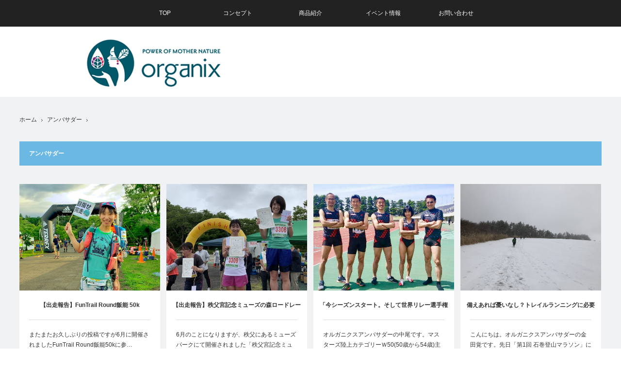

--- FILE ---
content_type: text/html; charset=UTF-8
request_url: http://www.organiq.jp/blog/?cat=9
body_size: 21229
content:
<!DOCTYPE html>
<html class="pc" lang="ja">
<head>
<meta charset="UTF-8">
<!--[if IE]><meta http-equiv="X-UA-Compatible" content="IE=edge"><![endif]-->
<meta name="viewport" content="width=device-width">
<title>アンバサダーに関する記事一覧</title>
<meta name="description" content="">
<link rel="pingback" href="http://www.organiq.jp/blog/xmlrpc.php">
<link rel='dns-prefetch' href='//s.w.org' />
<link rel="alternate" type="application/rss+xml" title="ORGANIX Blog &raquo; フィード" href="http://www.organiq.jp/blog/?feed=rss2" />
<link rel="alternate" type="application/rss+xml" title="ORGANIX Blog &raquo; コメントフィード" href="http://www.organiq.jp/blog/?feed=comments-rss2" />
<link rel="alternate" type="application/rss+xml" title="ORGANIX Blog &raquo; アンバサダー カテゴリーのフィード" href="http://www.organiq.jp/blog/?feed=rss2&#038;cat=9" />
		<script type="text/javascript">
			window._wpemojiSettings = {"baseUrl":"https:\/\/s.w.org\/images\/core\/emoji\/2.4\/72x72\/","ext":".png","svgUrl":"https:\/\/s.w.org\/images\/core\/emoji\/2.4\/svg\/","svgExt":".svg","source":{"concatemoji":"http:\/\/www.organiq.jp\/blog\/wp-includes\/js\/wp-emoji-release.min.js?ver=4.9.3"}};
			!function(a,b,c){function d(a,b){var c=String.fromCharCode;l.clearRect(0,0,k.width,k.height),l.fillText(c.apply(this,a),0,0);var d=k.toDataURL();l.clearRect(0,0,k.width,k.height),l.fillText(c.apply(this,b),0,0);var e=k.toDataURL();return d===e}function e(a){var b;if(!l||!l.fillText)return!1;switch(l.textBaseline="top",l.font="600 32px Arial",a){case"flag":return!(b=d([55356,56826,55356,56819],[55356,56826,8203,55356,56819]))&&(b=d([55356,57332,56128,56423,56128,56418,56128,56421,56128,56430,56128,56423,56128,56447],[55356,57332,8203,56128,56423,8203,56128,56418,8203,56128,56421,8203,56128,56430,8203,56128,56423,8203,56128,56447]),!b);case"emoji":return b=d([55357,56692,8205,9792,65039],[55357,56692,8203,9792,65039]),!b}return!1}function f(a){var c=b.createElement("script");c.src=a,c.defer=c.type="text/javascript",b.getElementsByTagName("head")[0].appendChild(c)}var g,h,i,j,k=b.createElement("canvas"),l=k.getContext&&k.getContext("2d");for(j=Array("flag","emoji"),c.supports={everything:!0,everythingExceptFlag:!0},i=0;i<j.length;i++)c.supports[j[i]]=e(j[i]),c.supports.everything=c.supports.everything&&c.supports[j[i]],"flag"!==j[i]&&(c.supports.everythingExceptFlag=c.supports.everythingExceptFlag&&c.supports[j[i]]);c.supports.everythingExceptFlag=c.supports.everythingExceptFlag&&!c.supports.flag,c.DOMReady=!1,c.readyCallback=function(){c.DOMReady=!0},c.supports.everything||(h=function(){c.readyCallback()},b.addEventListener?(b.addEventListener("DOMContentLoaded",h,!1),a.addEventListener("load",h,!1)):(a.attachEvent("onload",h),b.attachEvent("onreadystatechange",function(){"complete"===b.readyState&&c.readyCallback()})),g=c.source||{},g.concatemoji?f(g.concatemoji):g.wpemoji&&g.twemoji&&(f(g.twemoji),f(g.wpemoji)))}(window,document,window._wpemojiSettings);
		</script>
		<style type="text/css">
img.wp-smiley,
img.emoji {
	display: inline !important;
	border: none !important;
	box-shadow: none !important;
	height: 1em !important;
	width: 1em !important;
	margin: 0 .07em !important;
	vertical-align: -0.1em !important;
	background: none !important;
	padding: 0 !important;
}
</style>
<link rel='stylesheet' id='style-css'  href='http://www.organiq.jp/blog/wp-content/themes/view_tcd032/style.css?ver=2.0' type='text/css' media='screen' />
<link rel='stylesheet' id='contact-form-7-css'  href='http://www.organiq.jp/blog/wp-content/plugins/contact-form-7/includes/css/styles.css?ver=5.1.3' type='text/css' media='all' />
<link rel='stylesheet' id='wpdm-font-awesome-css'  href='http://www.organiq.jp/blog/wp-content/plugins/download-manager/assets/fontawesome/css/all.css?ver=4.9.3' type='text/css' media='all' />
<link rel='stylesheet' id='wpdm-bootstrap-css'  href='http://www.organiq.jp/blog/wp-content/plugins/download-manager/assets/bootstrap/css/bootstrap.css?ver=4.9.3' type='text/css' media='all' />
<link rel='stylesheet' id='wpdm-front-css'  href='http://www.organiq.jp/blog/wp-content/plugins/download-manager/assets/css/front.css?ver=4.9.3' type='text/css' media='all' />
<link rel='stylesheet' id='wordpress-popular-posts-css-css'  href='http://www.organiq.jp/blog/wp-content/plugins/wordpress-popular-posts/public/css/wpp.css?ver=4.2.2' type='text/css' media='all' />
<script type='text/javascript'>
/* <![CDATA[ */
var wpdm_url = {"home":"http:\/\/www.organiq.jp\/blog\/","site":"http:\/\/www.organiq.jp\/blog\/","ajax":"http:\/\/www.organiq.jp\/blog\/wp-admin\/admin-ajax.php"};
var wpdm_asset = {"spinner":"<i class=\"fas fa-sun fa-spin\"><\/i>"};
/* ]]> */
</script>
<script type='text/javascript' src='http://www.organiq.jp/blog/wp-includes/js/jquery/jquery.js?ver=1.12.4'></script>
<script type='text/javascript' src='http://www.organiq.jp/blog/wp-includes/js/jquery/jquery-migrate.min.js?ver=1.4.1'></script>
<script type='text/javascript' src='http://www.organiq.jp/blog/wp-content/plugins/download-manager/assets/bootstrap/js/bootstrap.min.js?ver=4.9.3'></script>
<script type='text/javascript' src='http://www.organiq.jp/blog/wp-content/plugins/download-manager/assets/js/front.js?ver=4.9.3'></script>
<script type='text/javascript' src='http://www.organiq.jp/blog/wp-content/plugins/download-manager/assets/js/chosen.jquery.min.js?ver=4.9.3'></script>
<script type='text/javascript'>
/* <![CDATA[ */
var wpp_params = {"sampling_active":"0","sampling_rate":"100","ajax_url":"http:\/\/www.organiq.jp\/blog\/index.php?rest_route=\/wordpress-popular-posts\/v1\/popular-posts\/","ID":"","token":"6661b629b3","debug":""};
/* ]]> */
</script>
<script type='text/javascript' src='http://www.organiq.jp/blog/wp-content/plugins/wordpress-popular-posts/public/js/wpp-4.2.0.min.js?ver=4.2.2'></script>
<link rel='https://api.w.org/' href='http://www.organiq.jp/blog/index.php?rest_route=/' />

        <script>
            var wpdm_site_url = 'http://www.organiq.jp/blog/';
            var wpdm_home_url = 'http://www.organiq.jp/blog/';
            var ajax_url = 'http://www.organiq.jp/blog/wp-admin/admin-ajax.php';
            var wpdm_ajax_url = 'http://www.organiq.jp/blog/wp-admin/admin-ajax.php';
            var wpdm_ajax_popup = '0';
        </script>
        <style>
            .wpdm-download-link.btn.btn-primary.{
                border-radius: 4px;
            }
        </style>


        <style type="text/css">0</style>		<script>
		function hasWKGoogleAnalyticsCookie() {
		return (new RegExp('wp_wk_ga_untrack_' + document.location.hostname)).test(document.cookie);
		}
		</script>
				<script>
		function shouldTrack(){
			var trackLoggedIn = false;
			var loggedIn = jQuery("body").hasClass("logged-in");
			if(!loggedIn){
				return true;
			} else if( trackLoggedIn ) {
				return true;
			}
			return false;
		}
		</script>
					<script>
			if (!hasWKGoogleAnalyticsCookie() && shouldTrack()) {
			//Google Analytics
			(function (i, s, o, g, r, a, m) {
			i['GoogleAnalyticsObject'] = r;
			i[r] = i[r] || function () {
			(i[r].q = i[r].q || []).push(arguments)
			}, i[r].l = 1 * new Date();
			a = s.createElement(o),
			m = s.getElementsByTagName(o)[0];
			a.async = 1;
			a.src = g;
			m.parentNode.insertBefore(a, m)
			})(window, document, 'script', 'https://www.google-analytics.com/analytics.js', 'ga');
			ga('create', 'UA-72338613-1', 'auto');

			
			ga('send', 'pageview');
			}
			</script>
			
<script src="http://www.organiq.jp/blog/wp-content/themes/view_tcd032/js/jscript.js?ver=2.0"></script>
<script src="http://www.organiq.jp/blog/wp-content/themes/view_tcd032/js/comment.js?ver=2.0"></script>
<script src="http://www.organiq.jp/blog/wp-content/themes/view_tcd032/js/header_fix.js?ver=2.0"></script>

<link rel="stylesheet" media="screen and (max-width:641px)" href="http://www.organiq.jp/blog/wp-content/themes/view_tcd032/responsive.css?ver=2.0">
<link rel="stylesheet" media="screen and (max-width:641px)" href="http://www.organiq.jp/blog/wp-content/themes/view_tcd032/footer-bar/footer-bar.css?ver=2.0">

<link rel="stylesheet" href="http://www.organiq.jp/blog/wp-content/themes/view_tcd032/japanese.css?ver=2.0">

<!--[if lt IE 9]>
<script src="http://www.organiq.jp/blog/wp-content/themes/view_tcd032/js/html5.js?ver=2.0"></script>
<![endif]-->

<style type="text/css">

#logo { top:24px; left:17px; }

a:hover, #index_news ol .date, #news_archive .date, #post_list_type1 #post_list .image a:hover, #post_list_type2 #post_list .image a:hover, #image_meta li a:hover,
 .mobile #comment_header ul li a:hover, .mobile #comment_header ul li.comment_switch_active a, .mobile #comment_header ul li.comment_switch_active a:hover
  { color:#6BB8E4; }

.pc #global_menu li a:hover, .pc #global_menu > ul > li.active > a, .pc #global_menu ul ul a, #return_top a, #index_news .link:hover, #post_list_type1 #post_list li .title a:hover, #post_list_type2 #post_list li .title a:hover, .archive_headline,
 #post_date_headline, #related_post .headline, #comment_headline, #single_news_headline, .side_headline, #news_archive_headline,
  #wp-calendar td a:hover, #wp-calendar #prev a:hover, #wp-calendar #next a:hover, .widget_search #search-btn input:hover, .widget_search #searchsubmit:hover, .side_widget.google_search #searchsubmit:hover, .collapse_category_list li a:hover,
   #submit_comment:hover, #post_pagination a:hover, #post_pagination p, a.menu_button:hover
    { background-color:#6BB8E4; }

.mobile #global_menu li a:hover { background-color:#6BB8E4 !important; }

#comment_textarea textarea:focus, #guest_info input:focus
 { border-color:#6BB8E4; }

#load_post a:hover
 { background:#6BB8E4 url(http://www.organiq.jp/blog/wp-content/themes/view_tcd032/img/common/arrow_bottom.png) no-repeat 210px 20px; }

.pc #global_menu ul ul a:hover, #return_top a:hover
 { background-color:#457694; }

#post_title { font-size:21px; }
.post_content { font-size:14px; }
.single-news #post_title { font-size:21px; }
.single-news .post_content { font-size:14px; }
.home #post_list_type1 #post_list li .title { font-size:12px; }
.archive #post_list_type2 #post_list li .title { font-size:12px; }


</style>

<script src="http://www.organiq.jp/blog/wp-content/themes/view_tcd032/js/imagesloaded.pkgd.min.js?ver=2.0"></script>
<script src="http://www.organiq.jp/blog/wp-content/themes/view_tcd032/js/jquery.infinitescroll.min.js?ver=2.0"></script>
<script src="http://www.organiq.jp/blog/wp-content/themes/view_tcd032/js/masonry.pkgd.min.js?ver=2.0"></script>
<script>
jQuery(document).ready(function($){

  $(window).load(function(){
   $('#post_list .article').css({display:'block',opacity:'0'});
   $('#post_list .article').each(function(i){
    $(this).delay(i*150).queue(function() {
      $(this).addClass("active");
    });
   });
  });

  var $container = $('#post_list');

  $container.imagesLoaded( function() {

    $container.masonry({
      itemSelector: '.article',
      transitionDuration: 0
    });

    $container.infinitescroll({
      navSelector  : '#load_post',
      nextSelector : '#load_post a',
      itemSelector : '.article',
      animate      : false,
      extraScrollPx: 300,
      loading: {
          msgText : '記事をロード中・・・',
          finishedMsg : 'これ以上記事はございません',
          img: 'http://www.organiq.jp/blog/wp-content/themes/view_tcd032/img/common/loader.gif'
         }
      },
      //callback
      function( newElements ) {
        var $newElems = $( newElements ).css({ opacity:0 });
        $newElems.imagesLoaded(function(){
          $newElems.each(function(i){
            $(this).delay(i*150).queue(function() {
              $(this).addClass('active');
              $container.masonry( 'appended', $(this), true );
            });
          });
        });
        $('#load_post').show();
      }
    );

    // click to include the next page
    $(window).off('.infscr');
    $('#load_post a').click(function(){
      $('#load_post').hide();
      $container.infinitescroll('retrieve');
      return false;
    });

  });

});
</script>

<script src="http://www.organiq.jp/blog/wp-content/themes/view_tcd032/js/jquery.newsticker.js?ver=2.0"></script>



<meta name="generator" content="WordPress Download Manager 2.9.99" />
            <style>
                                @import url('https://fonts.googleapis.com/css?family=Rubik:400,500');
                


                .w3eden .fetfont,
                .w3eden .btn,
                .w3eden .btn.wpdm-front h3.title,
                .w3eden .wpdm-social-lock-box .IN-widget a span:last-child,
                .w3eden #xfilelist .panel-heading,
                .w3eden .wpdm-frontend-tabs a,
                .w3eden .alert:before,
                .w3eden .panel .panel-heading,
                .w3eden .discount-msg,
                .w3eden .panel.dashboard-panel h3,
                .w3eden #wpdm-dashboard-sidebar .list-group-item,
                .w3eden #package-description .wp-switch-editor,
                .w3eden .w3eden.author-dashbboard .nav.nav-tabs li a,
                .w3eden .wpdm_cart thead th,
                .w3eden #csp .list-group-item,
                .w3eden .modal-title {
                    font-family: Rubik, -apple-system, BlinkMacSystemFont, "Segoe UI", Roboto, Helvetica, Arial, sans-serif, "Apple Color Emoji", "Segoe UI Emoji", "Segoe UI Symbol";
                    text-transform: uppercase;
                    font-weight: 500;
                }
                .w3eden #csp .list-group-item{
                    text-transform: unset;
                }
            </style>
                    <style>

            :root{
                --color-primary: #4a8eff;
                --color-primary-rgb: 74, 142, 255;
                --color-primary-hover: #4a8eff;
                --color-primary-active: #4a8eff;
                --color-secondary: #4a8eff;
                --color-secondary-rgb: 74, 142, 255;
                --color-secondary-hover: #4a8eff;
                --color-secondary-active: #4a8eff;
                --color-success: #18ce0f;
                --color-success-rgb: 24, 206, 15;
                --color-success-hover: #4a8eff;
                --color-success-active: #4a8eff;
                --color-info: #2CA8FF;
                --color-info-rgb: 44, 168, 255;
                --color-info-hover: #2CA8FF;
                --color-info-active: #2CA8FF;
                --color-warning: #f29e0f;
                --color-warning-rgb: 242, 158, 15;
                --color-warning-hover: orange;
                --color-warning-active: orange;
                --color-danger: #ff5062;
                --color-danger-rgb: 255, 80, 98;
                --color-danger-hover: #ff5062;
                --color-danger-active: #ff5062;
                --color-green: #30b570;
                --color-blue: #0073ff;
                --color-purple: #8557D3;
                --color-red: #ff5062;
                --color-muted: rgba(69, 89, 122, 0.6);
                --wpdm-font: Rubik, -apple-system, BlinkMacSystemFont, "Segoe UI", Roboto, Helvetica, Arial, sans-serif, "Apple Color Emoji", "Segoe UI Emoji", "Segoe UI Symbol";
            }
            .wpdm-download-link.btn.btn-primary{
                border-radius: 4px;
            }


        </style>
        <script>
  (function(i,s,o,g,r,a,m){i['GoogleAnalyticsObject']=r;i[r]=i[r]||function(){
  (i[r].q=i[r].q||[]).push(arguments)},i[r].l=1*new Date();a=s.createElement(o),
  m=s.getElementsByTagName(o)[0];a.async=1;a.src=g;m.parentNode.insertBefore(a,m)
  })(window,document,'script','https://www.google-analytics.com/analytics.js','ga');

  ga('create', 'UA-69850789-1', 'auto');
  ga('send', 'pageview');

</script>
</head>
<body class="archive category category-ambassador category-9">

 <!-- global menu -->
  <a href="#" class="menu_button"></a>
 <div id="global_menu" class="clearfix">
  <ul id="menu-%e3%82%b0%e3%83%ad%e3%83%8a%e3%83%93" class="menu"><li id="menu-item-48" class="menu-item menu-item-type-custom menu-item-object-custom menu-item-48"><a href="http://organiq.jp/blog/">TOP</a></li>
<li id="menu-item-30" class="menu-item menu-item-type-post_type menu-item-object-page menu-item-30"><a href="http://www.organiq.jp/blog/?page_id=17">コンセプト</a></li>
<li id="menu-item-52" class="menu-item menu-item-type-custom menu-item-object-custom menu-item-52"><a href="http://www.organiq.jp/blog/?p=2267">商品紹介</a></li>
<li id="menu-item-28" class="menu-item menu-item-type-post_type menu-item-object-page menu-item-28"><a href="http://www.organiq.jp/blog/?page_id=21">イベント情報</a></li>
<li id="menu-item-27" class="menu-item menu-item-type-post_type menu-item-object-page menu-item-27"><a href="http://www.organiq.jp/blog/?page_id=23">お問い合わせ</a></li>
</ul> </div>
 
 <div id="header">
  <div id="header_inner">

   <!-- logo -->

<div id='logo_image'>
<h1 id="logo"><a href=" http://www.organiq.jp/blog/" title="ORGANIX Blog" data-label="ORGANIX Blog"><img src="http://www.organiq.jp/blog/wp-content/uploads/tcd-w/logo.png?1769131948" alt="ORGANIX Blog" title="ORGANIX Blog" /></a></h1>
</div>

   <!-- banner1 -->
         
  </div><!-- END #header_inner -->
 </div><!-- END #header -->

 <div id="contents">
  <div id="contents_inner" class="clearfix">

  <!-- bread crumb -->
    
<ul id="bread_crumb" class="clearfix">
 <li itemscope="itemscope" itemtype="http://data-vocabulary.org/Breadcrumb" class="home"><a itemprop="url"  href="http://www.organiq.jp/blog/"><span>ホーム</span></a></li>

         <li>アンバサダー</li>
</ul>
  
<h2 class="archive_headline">アンバサダー</h2>


<div id="post_list_type2">

  <ol id="post_list" class="clearfix">
    <li class="article">
   <div class="image">
    <img width="580" height="440" src="http://www.organiq.jp/blog/wp-content/uploads/2019/09/スクリーンショット-2019-09-23-22.24.54-580x440.png" class="attachment-size2 size-size2 wp-post-image" alt="" />    <div class="desc">
          <ul>
      <li class="date"><time class="entry-date updated" datetime="2019-09-23T22:25:53+00:00">2019.09.23</time></li>      <li class="category"><a href="http://www.organiq.jp/blog/?cat=9" rel="category">アンバサダー</a>, <a href="http://www.organiq.jp/blog/?cat=41" rel="category">坂元千絵</a></li>           </ul>
         </div>
   </div>
   <h3 class="title"><a href="http://www.organiq.jp/blog/?p=2811" title="【出走報告】FunTrail Round飯能 50k">【出走報告】FunTrail Round飯能 50k</a></h3>
   <p class="excerpt"><a href="http://www.organiq.jp/blog/?p=2811">またまたお久しぶりの投稿ですが6月に開催されましたFunTrail Round飯能50kに参…</a></p>  </li>
    <li class="article">
   <div class="image">
    <img width="580" height="440" src="http://www.organiq.jp/blog/wp-content/uploads/2019/07/E1AF46F0-F48C-40B9-8318-4790416C9EBF-580x440.jpeg" class="attachment-size2 size-size2 wp-post-image" alt="" />    <div class="desc">
          <ul>
      <li class="date"><time class="entry-date updated" datetime="2019-07-15T13:01:37+00:00">2019.07.15</time></li>      <li class="category"><a href="http://www.organiq.jp/blog/?cat=9" rel="category">アンバサダー</a>, <a href="http://www.organiq.jp/blog/?cat=41" rel="category">坂元千絵</a>, <a href="http://www.organiq.jp/blog/?cat=1" rel="category">未分類</a></li>           </ul>
         </div>
   </div>
   <h3 class="title"><a href="http://www.organiq.jp/blog/?p=2802" title="【出走報告】秩父宮記念ミューズの森ロードレース">【出走報告】秩父宮記念ミューズの森ロードレース</a></h3>
   <p class="excerpt"><a href="http://www.organiq.jp/blog/?p=2802">6月のことになりますが、秩父にあるミューズパークにて開催されました「秩父宮記念ミューズの森ロードレー…</a></p>  </li>
    <li class="article">
   <div class="image">
    <img width="580" height="440" src="http://www.organiq.jp/blog/wp-content/uploads/2019/06/2DA251DF-F6E9-415E-917B-C2BAC25A919A-580x440.jpg" class="attachment-size2 size-size2 wp-post-image" alt="" />    <div class="desc">
          <ul>
      <li class="date"><time class="entry-date updated" datetime="2019-06-05T11:41:20+00:00">2019.06.2</time></li>      <li class="category"><a href="http://www.organiq.jp/blog/?cat=9" rel="category">アンバサダー</a>, <a href="http://www.organiq.jp/blog/?cat=29" rel="category">中尾晴実</a></li>           </ul>
         </div>
   </div>
   <h3 class="title"><a href="http://www.organiq.jp/blog/?p=2794" title="「今シーズンスタート。そして世界リレー選手権観戦し東京オリンピックを想うこと。」">「今シーズンスタート。そして世界リレー選手権観戦し東京オリンピックを想うこと。」</a></h3>
   <p class="excerpt"><a href="http://www.organiq.jp/blog/?p=2794">オルガニクスアンバサダーの中尾です。マスターズ陸上カテゴリーＷ50(50歳から54歳)主にハ…</a></p>  </li>
    <li class="article">
   <div class="image">
    <img width="580" height="440" src="http://www.organiq.jp/blog/wp-content/uploads/2019/05/20190415_title-580x440.jpeg" class="attachment-size2 size-size2 wp-post-image" alt="" />    <div class="desc">
          <ul>
      <li class="date"><time class="entry-date updated" datetime="2019-05-12T22:58:04+00:00">2019.05.13</time></li>      <li class="category"><a href="http://www.organiq.jp/blog/?cat=9" rel="category">アンバサダー</a>, <a href="http://www.organiq.jp/blog/?cat=45" rel="category">トレイルランニング</a>, <a href="http://www.organiq.jp/blog/?cat=39" rel="category">金田覚</a></li>           </ul>
         </div>
   </div>
   <h3 class="title"><a href="http://www.organiq.jp/blog/?p=2790" title="備えあれば憂いなし？トレイルランニングに必要な防寒対策とは">備えあれば憂いなし？トレイルランニングに必要な防寒対策とは</a></h3>
   <p class="excerpt"><a href="http://www.organiq.jp/blog/?p=2790">こんにちは。オルガニクスアンバサダーの金田覚です。先日「第1回 石巻登山マラソン」に参加して…</a></p>  </li>
    <li class="article">
   <div class="image">
    <img width="512" height="288" src="http://www.organiq.jp/blog/wp-content/uploads/2019/04/unnamed-8.jpg" class="attachment-size2 size-size2 wp-post-image" alt="" srcset="http://www.organiq.jp/blog/wp-content/uploads/2019/04/unnamed-8.jpg 512w, http://www.organiq.jp/blog/wp-content/uploads/2019/04/unnamed-8-300x169.jpg 300w" sizes="(max-width: 512px) 100vw, 512px" />    <div class="desc">
          <ul>
      <li class="date"><time class="entry-date updated" datetime="2019-04-21T23:33:14+00:00">2019.04.21</time></li>      <li class="category"><a href="http://www.organiq.jp/blog/?cat=9" rel="category">アンバサダー</a>, <a href="http://www.organiq.jp/blog/?cat=41" rel="category">坂元千絵</a></li>           </ul>
         </div>
   </div>
   <h3 class="title"><a href="http://www.organiq.jp/blog/?p=2785" title="【出走報告】名古屋ウィメンズマラソン">【出走報告】名古屋ウィメンズマラソン</a></h3>
   <p class="excerpt"><a href="http://www.organiq.jp/blog/?p=2785">3月10日、名古屋ウィメンズマラソンを走ってきました。名古屋でずっと雨降りだったのは今年が初めて…</a></p>  </li>
    <li class="article">
   <div class="image">
    <img width="580" height="440" src="http://www.organiq.jp/blog/wp-content/uploads/2019/04/51184393_831688313836077_2800456627046580224_n-580x440.jpg" class="attachment-size2 size-size2 wp-post-image" alt="" />    <div class="desc">
          <ul>
      <li class="date"><time class="entry-date updated" datetime="2019-04-21T23:33:49+00:00">2019.04.20</time></li>      <li class="category"><a href="http://www.organiq.jp/blog/?cat=9" rel="category">アンバサダー</a>, <a href="http://www.organiq.jp/blog/?cat=31" rel="category">トレーニング</a>, <a href="http://www.organiq.jp/blog/?cat=10" rel="category">諏訪通久</a></li>           </ul>
         </div>
   </div>
   <h3 class="title"><a href="http://www.organiq.jp/blog/?p=2782" title="☆スポーツ整形外科医から見た貧血の治療☆ 〜鉄剤注射の位置付け〜">☆スポーツ整形外科医から見た貧血の治療☆ 〜鉄剤注射の位置付け〜</a></h3>
   <p class="excerpt"><a href="http://www.organiq.jp/blog/?p=2782">全国各地では花粉症の流行時期となりましたが、皆様いかがお過ごしでしょうか？家にいる時と食事以…</a></p>  </li>
    <li class="article">
   <div class="image">
    <img width="580" height="440" src="http://www.organiq.jp/blog/wp-content/uploads/2019/03/20190215_title-580x440.jpeg" class="attachment-size2 size-size2 wp-post-image" alt="" />    <div class="desc">
          <ul>
      <li class="date"><time class="entry-date updated" datetime="2019-03-18T01:08:14+00:00">2019.03.10</time></li>      <li class="category"><a href="http://www.organiq.jp/blog/?cat=9" rel="category">アンバサダー</a>, <a href="http://www.organiq.jp/blog/?cat=39" rel="category">金田覚</a></li>           </ul>
         </div>
   </div>
   <h3 class="title"><a href="http://www.organiq.jp/blog/?p=2776" title="長い距離を走るということは自分自身と向き合うということ。小江戸大江戸200kフットレース参加してきました！">長い距離を走るということは自分自身と向き合うということ。小江戸大江戸200kフットレース参加してきました！</a></h3>
   <p class="excerpt"><a href="http://www.organiq.jp/blog/?p=2776">こんにちは。オルガニクスアンバサダーの金田覚です。先日「第9回 小江戸大江戸200kフットレ…</a></p>  </li>
    <li class="article">
   <div class="image">
    <img width="489" height="440" src="http://www.organiq.jp/blog/wp-content/uploads/2019/03/IMG_20190223_065415-489x440.jpg" class="attachment-size2 size-size2 wp-post-image" alt="" />    <div class="desc">
          <ul>
      <li class="date"><time class="entry-date updated" datetime="2019-03-18T01:03:36+00:00">2019.03.7</time></li>      <li class="category"><a href="http://www.organiq.jp/blog/?cat=9" rel="category">アンバサダー</a>, <a href="http://www.organiq.jp/blog/?cat=45" rel="category">トレイルランニング</a>, <a href="http://www.organiq.jp/blog/?cat=43" rel="category">久保木智</a></li>           </ul>
         </div>
   </div>
   <h3 class="title"><a href="http://www.organiq.jp/blog/?p=2766" title="日本山岳耐久レース（ハセツネ）の後半コースでトレラン">日本山岳耐久レース（ハセツネ）の後半コースでトレラン</a></h3>
   <p class="excerpt"><a href="http://www.organiq.jp/blog/?p=2766">暖かくなってきましたね。あきる野でトレイルランニングをしている久保木です。久しぶりにハセツネ…</a></p>  </li>
    <li class="article">
   <div class="image">
    <img width="288" height="440" src="http://www.organiq.jp/blog/wp-content/uploads/2019/02/unnamed-9-2-288x440.jpg" class="attachment-size2 size-size2 wp-post-image" alt="" />    <div class="desc">
          <ul>
      <li class="date"><time class="entry-date updated" datetime="2019-02-24T12:42:36+00:00">2019.02.28</time></li>      <li class="category"><a href="http://www.organiq.jp/blog/?cat=9" rel="category">アンバサダー</a>, <a href="http://www.organiq.jp/blog/?cat=11" rel="category">大沢光慧</a></li>           </ul>
         </div>
   </div>
   <h3 class="title"><a href="http://www.organiq.jp/blog/?p=2757" title="もうひとタワー！スカイツリーラン！！">もうひとタワー！スカイツリーラン！！</a></h3>
   <p class="excerpt"><a href="http://www.organiq.jp/blog/?p=2757">こんにちは！オルガニックアンバサダーの大沢です。東京タワーは山手線の内側という好立地にあり、…</a></p>  </li>
    <li class="article">
   <div class="image">
    <img width="394" height="440" src="http://www.organiq.jp/blog/wp-content/uploads/2019/02/unnamed-6-2-394x440.jpg" class="attachment-size2 size-size2 wp-post-image" alt="" />    <div class="desc">
          <ul>
      <li class="date"><time class="entry-date updated" datetime="2019-02-24T12:29:17+00:00">2019.02.25</time></li>      <li class="category"><a href="http://www.organiq.jp/blog/?cat=11" rel="category">大沢光慧</a>, <a href="http://www.organiq.jp/blog/?cat=1" rel="category">未分類</a></li>           </ul>
         </div>
   </div>
   <h3 class="title"><a href="http://www.organiq.jp/blog/?p=2752" title="レース用ジェルの選び方">レース用ジェルの選び方</a></h3>
   <p class="excerpt"><a href="http://www.organiq.jp/blog/?p=2752">こんにちは！オルガニックアンバサダーの大沢です。私はランニングマイスター中級、ジュニアアスリ…</a></p>  </li>
    <li class="article">
   <div class="image">
    <img width="580" height="440" src="http://www.organiq.jp/blog/wp-content/uploads/2019/02/IMG_3118-580x440.jpg" class="attachment-size2 size-size2 wp-post-image" alt="" />    <div class="desc">
          <ul>
      <li class="date"><time class="entry-date updated" datetime="2019-02-24T12:16:22+00:00">2019.02.24</time></li>      <li class="category"><a href="http://www.organiq.jp/blog/?cat=9" rel="category">アンバサダー</a>, <a href="http://www.organiq.jp/blog/?cat=44" rel="category">ももこ</a></li>           </ul>
         </div>
   </div>
   <h3 class="title"><a href="http://www.organiq.jp/blog/?p=2744" title="山の頂上に驚きの建物が！（車山）">山の頂上に驚きの建物が！（車山）</a></h3>
   <p class="excerpt"><a href="http://www.organiq.jp/blog/?p=2744">山の頂上に驚きの建物が！こんにちは。ORGANIX アンバサダーのももこです。今週は…</a></p>  </li>
    <li class="article">
   <div class="image">
    <img width="384" height="440" src="http://www.organiq.jp/blog/wp-content/uploads/2019/02/unnamed-6-1-384x440.jpg" class="attachment-size2 size-size2 wp-post-image" alt="" />    <div class="desc">
          <ul>
      <li class="date"><time class="entry-date updated" datetime="2019-02-24T12:10:35+00:00">2019.02.23</time></li>      <li class="category"><a href="http://www.organiq.jp/blog/?cat=9" rel="category">アンバサダー</a>, <a href="http://www.organiq.jp/blog/?cat=32" rel="category">ランニング</a>, <a href="http://www.organiq.jp/blog/?cat=11" rel="category">大沢光慧</a></li>           </ul>
         </div>
   </div>
   <h3 class="title"><a href="http://www.organiq.jp/blog/?p=2737" title="皇居→東京タワーの夜景ラン！">皇居→東京タワーの夜景ラン！</a></h3>
   <p class="excerpt"><a href="http://www.organiq.jp/blog/?p=2737">こんにちは。オルガニックアンバサダーの大沢です！咳ぜんそくで走れたり走れなかったり…むしろ動けな…</a></p>  </li>
    <li class="article">
   <div class="image">
    <img width="489" height="440" src="http://www.organiq.jp/blog/wp-content/uploads/2019/02/IMG_20190201_202157-489x440.jpg" class="attachment-size2 size-size2 wp-post-image" alt="" />    <div class="desc">
          <ul>
      <li class="date"><time class="entry-date updated" datetime="2019-02-24T12:02:10+00:00">2019.02.22</time></li>      <li class="category"><a href="http://www.organiq.jp/blog/?cat=9" rel="category">アンバサダー</a>, <a href="http://www.organiq.jp/blog/?cat=31" rel="category">トレーニング</a>, <a href="http://www.organiq.jp/blog/?cat=45" rel="category">トレイルランニング</a>, <a href="http://www.organiq.jp/blog/?cat=43" rel="category">久保木智</a></li>           </ul>
         </div>
   </div>
   <h3 class="title"><a href="http://www.organiq.jp/blog/?p=2733" title="30km走をやりました">30km走をやりました</a></h3>
   <p class="excerpt"><a href="http://www.organiq.jp/blog/?p=2733">あきる野市でトレイルランニングをしている久保木です。トレイルを走るためにはロードでの練習が土台に…</a></p>  </li>
    <li class="article">
   <div class="image">
    <img width="512" height="384" src="http://www.organiq.jp/blog/wp-content/uploads/2019/02/unnamed-10.jpg" class="attachment-size2 size-size2 wp-post-image" alt="" srcset="http://www.organiq.jp/blog/wp-content/uploads/2019/02/unnamed-10.jpg 512w, http://www.organiq.jp/blog/wp-content/uploads/2019/02/unnamed-10-300x225.jpg 300w" sizes="(max-width: 512px) 100vw, 512px" />    <div class="desc">
          <ul>
      <li class="date"><time class="entry-date updated" datetime="2019-02-24T11:58:30+00:00">2019.02.21</time></li>      <li class="category"><a href="http://www.organiq.jp/blog/?cat=9" rel="category">アンバサダー</a>, <a href="http://www.organiq.jp/blog/?cat=41" rel="category">坂元千絵</a></li>           </ul>
         </div>
   </div>
   <h3 class="title"><a href="http://www.organiq.jp/blog/?p=2726" title="IZU TRAIL Journeyに参加してきました">IZU TRAIL Journeyに参加してきました</a></h3>
   <p class="excerpt"><a href="http://www.organiq.jp/blog/?p=2726">こんにちはオルガニクスアンバサダーの坂元千絵です。昨年末の話になるのですが、IZU TRAI…</a></p>  </li>
    <li class="article">
   <div class="image">
    <img width="512" height="384" src="http://www.organiq.jp/blog/wp-content/uploads/2019/02/unnamed-6.jpg" class="attachment-size2 size-size2 wp-post-image" alt="" srcset="http://www.organiq.jp/blog/wp-content/uploads/2019/02/unnamed-6.jpg 512w, http://www.organiq.jp/blog/wp-content/uploads/2019/02/unnamed-6-300x225.jpg 300w" sizes="(max-width: 512px) 100vw, 512px" />    <div class="desc">
          <ul>
      <li class="date"><time class="entry-date updated" datetime="2019-02-24T11:49:33+00:00">2019.02.20</time></li>      <li class="category"><a href="http://www.organiq.jp/blog/?cat=9" rel="category">アンバサダー</a>, <a href="http://www.organiq.jp/blog/?cat=44" rel="category">ももこ</a></li>           </ul>
         </div>
   </div>
   <h3 class="title"><a href="http://www.organiq.jp/blog/?p=2720" title="山飯の幸せ">山飯の幸せ</a></h3>
   <p class="excerpt"><a href="http://www.organiq.jp/blog/?p=2720">こんにちは。ORGANIX アンバサダーのももこです。最近、寒い日々が続いていますね…</a></p>  </li>
    <li class="article">
   <div class="image">
    <img width="580" height="440" src="http://www.organiq.jp/blog/wp-content/uploads/2019/02/スクリーンショット-2019-02-15-1.02.01-580x440.png" class="attachment-size2 size-size2 wp-post-image" alt="" />    <div class="desc">
          <ul>
      <li class="date"><time class="entry-date updated" datetime="2019-02-15T01:12:29+00:00">2019.02.14</time></li>      <li class="category"><a href="http://www.organiq.jp/blog/?cat=9" rel="category">アンバサダー</a>, <a href="http://www.organiq.jp/blog/?cat=53" rel="category">土屋智敬</a></li>           </ul>
         </div>
   </div>
   <h3 class="title"><a href="http://www.organiq.jp/blog/?p=2685" title="体重と体脂肪と走力">体重と体脂肪と走力</a></h3>
   <p class="excerpt"><a href="http://www.organiq.jp/blog/?p=2685">オルガニクスアンバサダーの土屋です。今年もすでに約1/12が過ぎようとしています。ボーっとし…</a></p>  </li>
    <li class="article">
   <div class="image">
    <img width="512" height="341" src="http://www.organiq.jp/blog/wp-content/uploads/2019/02/2-1.jpg" class="attachment-size2 size-size2 wp-post-image" alt="" srcset="http://www.organiq.jp/blog/wp-content/uploads/2019/02/2-1.jpg 512w, http://www.organiq.jp/blog/wp-content/uploads/2019/02/2-1-300x200.jpg 300w" sizes="(max-width: 512px) 100vw, 512px" />    <div class="desc">
          <ul>
      <li class="date"><time class="entry-date updated" datetime="2019-02-18T02:26:56+00:00">2019.02.11</time></li>      <li class="category"><a href="http://www.organiq.jp/blog/?cat=9" rel="category">アンバサダー</a>, <a href="http://www.organiq.jp/blog/?cat=35" rel="category">大会レポート</a>, <a href="http://www.organiq.jp/blog/?cat=48" rel="category">松村紀幸</a></li>           </ul>
         </div>
   </div>
   <h3 class="title"><a href="http://www.organiq.jp/blog/?p=2712" title="第60回 栃木県郡市町対抗駅伝競走大会レポート">第60回 栃木県郡市町対抗駅伝競走大会レポート</a></h3>
   <p class="excerpt"><a href="http://www.organiq.jp/blog/?p=2712">60回栃木県郡市町対抗駅伝競走大会に参加してきました．県内でも1番大きな大会（イベント）になりま…</a></p>  </li>
    <li class="article">
   <div class="image">
    <img width="580" height="440" src="http://www.organiq.jp/blog/wp-content/uploads/2019/02/スクリーンショット-2019-02-18-2.08.54-580x440.png" class="attachment-size2 size-size2 wp-post-image" alt="" />    <div class="desc">
          <ul>
      <li class="date"><time class="entry-date updated" datetime="2019-02-18T02:19:14+00:00">2019.02.4</time></li>      <li class="category"><a href="http://www.organiq.jp/blog/?cat=9" rel="category">アンバサダー</a>, <a href="http://www.organiq.jp/blog/?cat=39" rel="category">金田覚</a></li>           </ul>
         </div>
   </div>
   <h3 class="title"><a href="http://www.organiq.jp/blog/?p=2704" title="靴紐を結ぶのが手間なら、結ばなくても良い靴紐に変えてみよう！SPLCは直感的な靴の脱ぎ履きを実現してくれます！">靴紐を結ぶのが手間なら、結ばなくても良い靴紐に変えてみよう！SPLCは直感的な靴の脱ぎ履きを実現してくれます！</a></h3>
   <p class="excerpt"><a href="http://www.organiq.jp/blog/?p=2704">こんにちは。オルガニクスアンバサダーの金田覚です。ミッドソール、アウトソール、ヒールカウ…</a></p>  </li>
    <li class="article">
   <div class="image">
    <img width="580" height="440" src="http://www.organiq.jp/blog/wp-content/uploads/2019/02/1-e1550423093462-580x440.jpg" class="attachment-size2 size-size2 wp-post-image" alt="" />    <div class="desc">
          <ul>
      <li class="date"><time class="entry-date updated" datetime="2019-02-18T02:05:10+00:00">2019.01.29</time></li>      <li class="category"><a href="http://www.organiq.jp/blog/?cat=9" rel="category">アンバサダー</a>, <a href="http://www.organiq.jp/blog/?cat=35" rel="category">大会レポート</a>, <a href="http://www.organiq.jp/blog/?cat=48" rel="category">松村紀幸</a></li>           </ul>
         </div>
   </div>
   <h3 class="title"><a href="http://www.organiq.jp/blog/?p=2698" title="高根沢ハーフマラソンレポート">高根沢ハーフマラソンレポート</a></h3>
   <p class="excerpt"><a href="http://www.organiq.jp/blog/?p=2698">2019年01月13日　高根沢ハーフマラソンに出場してきました．この大会は栃木県で数少ない「日本…</a></p>  </li>
    <li class="article">
   <div class="image">
    <img width="580" height="440" src="http://www.organiq.jp/blog/wp-content/uploads/2019/01/IMG_5034-e1548169960173-580x440.jpg" class="attachment-size2 size-size2 wp-post-image" alt="" />    <div class="desc">
          <ul>
      <li class="date"><time class="entry-date updated" datetime="2019-01-29T00:39:13+00:00">2019.01.22</time></li>      <li class="category"><a href="http://www.organiq.jp/blog/?cat=9" rel="category">アンバサダー</a>, <a href="http://www.organiq.jp/blog/?cat=29" rel="category">中尾晴実</a></li>           </ul>
         </div>
   </div>
   <h3 class="title"><a href="http://www.organiq.jp/blog/?p=2676" title="2019年冬季シーズンの抱負">2019年冬季シーズンの抱負</a></h3>
   <p class="excerpt"><a href="http://www.organiq.jp/blog/?p=2676">オルガニックアンバサダーの中尾晴実です。いよいよ寒くて辛くて長い冬季練習の季節がやってきまし…</a></p>  </li>
    <li class="article">
   <div class="image">
    <img width="580" height="440" src="http://www.organiq.jp/blog/wp-content/uploads/2019/01/IMG_2689-580x440.jpg" class="attachment-size2 size-size2 wp-post-image" alt="" />    <div class="desc">
          <ul>
      <li class="date"><time class="entry-date updated" datetime="2019-01-22T23:55:41+00:00">2019.01.21</time></li>      <li class="category"><a href="http://www.organiq.jp/blog/?cat=45" rel="category">トレイルランニング</a>, <a href="http://www.organiq.jp/blog/?cat=44" rel="category">ももこ</a></li>           </ul>
         </div>
   </div>
   <h3 class="title"><a href="http://www.organiq.jp/blog/?p=2668" title="初詣トレイルラン@高尾山">初詣トレイルラン@高尾山</a></h3>
   <p class="excerpt"><a href="http://www.organiq.jp/blog/?p=2668">あけましておめでとうございます。ORGANIXアンバサダーのももこです。先日、今年初…</a></p>  </li>
    <li class="article">
   <div class="image">
    <img width="580" height="440" src="http://www.organiq.jp/blog/wp-content/uploads/2018/12/IMG_20181104_090327-580x440.jpg" class="attachment-size2 size-size2 wp-post-image" alt="" />    <div class="desc">
          <ul>
      <li class="date"><time class="entry-date updated" datetime="2018-12-19T00:14:44+00:00">2018.12.18</time></li>      <li class="category"><a href="http://www.organiq.jp/blog/?cat=31" rel="category">トレーニング</a>, <a href="http://www.organiq.jp/blog/?cat=32" rel="category">ランニング</a>, <a href="http://www.organiq.jp/blog/?cat=53" rel="category">土屋智敬</a></li>           </ul>
         </div>
   </div>
   <h3 class="title"><a href="http://www.organiq.jp/blog/?p=2658" title="サブ3.5達成に向けたチーム練習〜皇居にて〜">サブ3.5達成に向けたチーム練習〜皇居にて〜</a></h3>
   <p class="excerpt"><a href="http://www.organiq.jp/blog/?p=2658">先月、トライアスロンのチームメンバーでランニングの練習会を皇居で行いました。本格的なランニングシ…</a></p>  </li>
    <li class="article">
   <div class="image">
    <img width="422" height="440" src="http://www.organiq.jp/blog/wp-content/uploads/2018/12/unnamed-3-422x440.jpg" class="attachment-size2 size-size2 wp-post-image" alt="" />    <div class="desc">
          <ul>
      <li class="date"><time class="entry-date updated" datetime="2018-12-18T23:59:46+00:00">2018.12.17</time></li>      <li class="category"><a href="http://www.organiq.jp/blog/?cat=9" rel="category">アンバサダー</a>, <a href="http://www.organiq.jp/blog/?cat=45" rel="category">トレイルランニング</a>, <a href="http://www.organiq.jp/blog/?cat=44" rel="category">ももこ</a></li>           </ul>
         </div>
   </div>
   <h3 class="title"><a href="http://www.organiq.jp/blog/?p=2645" title="日本未発売のシューズでワクワクの場所へ">日本未発売のシューズでワクワクの場所へ</a></h3>
   <p class="excerpt"><a href="http://www.organiq.jp/blog/?p=2645">こんにちは！ORGANIX アンバサダーのももこです。寒くなってきましたね。あっという間…</a></p>  </li>
    <li class="article">
   <div class="image">
    <img width="512" height="384" src="http://www.organiq.jp/blog/wp-content/uploads/2018/12/unnamed-2.jpg" class="attachment-size2 size-size2 wp-post-image" alt="" srcset="http://www.organiq.jp/blog/wp-content/uploads/2018/12/unnamed-2.jpg 512w, http://www.organiq.jp/blog/wp-content/uploads/2018/12/unnamed-2-300x225.jpg 300w" sizes="(max-width: 512px) 100vw, 512px" />    <div class="desc">
          <ul>
      <li class="date"><time class="entry-date updated" datetime="2018-12-18T23:55:32+00:00">2018.12.16</time></li>      <li class="category"><a href="http://www.organiq.jp/blog/?cat=45" rel="category">トレイルランニング</a>, <a href="http://www.organiq.jp/blog/?cat=41" rel="category">坂元千絵</a>, <a href="http://www.organiq.jp/blog/?cat=35" rel="category">大会レポート</a></li>           </ul>
         </div>
   </div>
   <h3 class="title"><a href="http://www.organiq.jp/blog/?p=2636" title="FunTrails100k Round 秩父&#038;奥武蔵／FunTrails50k Two Lakes&#038;Green Lineに参加しました。">FunTrails100k Round 秩父&#038;奥武蔵／FunTrails50k Two Lakes&#038;Green Lineに参加しました。</a></h3>
   <p class="excerpt"><a href="http://www.organiq.jp/blog/?p=2636">先日、秩父・飯能・奥武蔵の山を舞台にしたFunTrails100k Round 秩父&amp;amp;奥…</a></p>  </li>
    <li class="article">
   <div class="image">
    <img width="475" height="440" src="http://www.organiq.jp/blog/wp-content/uploads/2018/11/スクリーンショット-2018-11-27-23.01.03-475x440.png" class="attachment-size2 size-size2 wp-post-image" alt="" />    <div class="desc">
          <ul>
      <li class="date"><time class="entry-date updated" datetime="2018-12-18T23:56:18+00:00">2018.11.27</time></li>      <li class="category"><a href="http://www.organiq.jp/blog/?cat=34" rel="category">トライアスロン</a>, <a href="http://www.organiq.jp/blog/?cat=31" rel="category">トレーニング</a>, <a href="http://www.organiq.jp/blog/?cat=27" rel="category">桶谷祐輝</a></li>           </ul>
         </div>
   </div>
   <h3 class="title"><a href="http://www.organiq.jp/blog/?p=2631" title="オフシーズンの基礎トレーニングが将来の1秒を縮める">オフシーズンの基礎トレーニングが将来の1秒を縮める</a></h3>
   <p class="excerpt"><a href="http://www.organiq.jp/blog/?p=2631">こんにちは、トライアスロン競技桶谷です。3月から10月中旬までのレースシーズンを終えて、オフ…</a></p>  </li>
    <li class="article">
   <div class="image">
    <img width="580" height="440" src="http://www.organiq.jp/blog/wp-content/uploads/2018/11/20181115_title-580x440.jpeg" class="attachment-size2 size-size2 wp-post-image" alt="" />    <div class="desc">
          <ul>
      <li class="date"><time class="entry-date updated" datetime="2018-11-21T10:20:06+00:00">2018.11.20</time></li>      <li class="category"><a href="http://www.organiq.jp/blog/?cat=45" rel="category">トレイルランニング</a>, <a href="http://www.organiq.jp/blog/?cat=32" rel="category">ランニング</a>, <a href="http://www.organiq.jp/blog/?cat=39" rel="category">金田覚</a></li>           </ul>
         </div>
   </div>
   <h3 class="title"><a href="http://www.organiq.jp/blog/?p=2621" title="一緒のレースを同じペースで走る事が夫婦にとっての良いコミュニケーションにも繋がる">一緒のレースを同じペースで走る事が夫婦にとっての良いコミュニケーションにも繋がる</a></h3>
   <p class="excerpt"><a href="http://www.organiq.jp/blog/?p=2621">こんにちは。オルガニクスアンバサダーの金田覚です。トップアスリートから市民ランナーまで、みな…</a></p>  </li>
    <li class="article">
   <div class="image">
    <img width="580" height="440" src="http://www.organiq.jp/blog/wp-content/uploads/2018/11/20181015_title-1-580x440.jpeg" class="attachment-size2 size-size2 wp-post-image" alt="" />    <div class="desc">
          <ul>
      <li class="date"><time class="entry-date updated" datetime="2018-11-04T23:34:15+00:00">2018.11.4</time></li>      <li class="category"><a href="http://www.organiq.jp/blog/?cat=45" rel="category">トレイルランニング</a>, <a href="http://www.organiq.jp/blog/?cat=32" rel="category">ランニング</a>, <a href="http://www.organiq.jp/blog/?cat=39" rel="category">金田覚</a></li>           </ul>
         </div>
   </div>
   <h3 class="title"><a href="http://www.organiq.jp/blog/?p=2575" title="胃腸トラブルとの戦い！第9回伊南川100kmウルトラ遠足に参加してきました！">胃腸トラブルとの戦い！第9回伊南川100kmウルトラ遠足に参加してきました！</a></h3>
   <p class="excerpt"><a href="http://www.organiq.jp/blog/?p=2575">こんにちは。オルガニクスアンバサダーの金田覚です。先日、第9回伊南川100kmウルトラ遠足に…</a></p>  </li>
    <li class="article">
   <div class="image">
    <img width="512" height="384" src="http://www.organiq.jp/blog/wp-content/uploads/2018/11/unnamed-4-1.jpg" class="attachment-size2 size-size2 wp-post-image" alt="" srcset="http://www.organiq.jp/blog/wp-content/uploads/2018/11/unnamed-4-1.jpg 512w, http://www.organiq.jp/blog/wp-content/uploads/2018/11/unnamed-4-1-300x225.jpg 300w" sizes="(max-width: 512px) 100vw, 512px" />    <div class="desc">
          <ul>
      <li class="date"><time class="entry-date updated" datetime="2018-12-21T00:18:25+00:00">2018.11.1</time></li>      <li class="category"><a href="http://www.organiq.jp/blog/?cat=45" rel="category">トレイルランニング</a>, <a href="http://www.organiq.jp/blog/?cat=44" rel="category">ももこ</a></li>           </ul>
         </div>
   </div>
   <h3 class="title"><a href="http://www.organiq.jp/blog/?p=2563" title="斑尾高原トレイルランニングレース レポート">斑尾高原トレイルランニングレース レポート</a></h3>
   <p class="excerpt"><a href="http://www.organiq.jp/blog/?p=2563">こんにちは！ORGANIX アンバサダーのももこです。夏もあっという間に終わってしま…</a></p>  </li>
    <li class="article">
   <div class="image">
    <img width="580" height="425" src="http://www.organiq.jp/blog/wp-content/uploads/2018/11/IMG_3854-580x425.jpg" class="attachment-size2 size-size2 wp-post-image" alt="" />    <div class="desc">
          <ul>
      <li class="date"><time class="entry-date updated" datetime="2018-11-04T23:33:39+00:00">2018.10.29</time></li>      <li class="category"><a href="http://www.organiq.jp/blog/?cat=50" rel="category">マラソン</a>, <a href="http://www.organiq.jp/blog/?cat=32" rel="category">ランニング</a>, <a href="http://www.organiq.jp/blog/?cat=29" rel="category">中尾晴実</a></li>           </ul>
         </div>
   </div>
   <h3 class="title"><a href="http://www.organiq.jp/blog/?p=2553" title="世界マスターズ選手権 ぎっくり腰からの奇跡のストーリー　〜８０ｍハードル編〜">世界マスターズ選手権 ぎっくり腰からの奇跡のストーリー　〜８０ｍハードル編〜</a></h3>
   <p class="excerpt"><a href="http://www.organiq.jp/blog/?p=2553">オルガニクスアンバサダーの中尾晴実です。９月にスペインマラガにて世界マスターズ選手権が開催さ…</a></p>  </li>
    <li class="article">
   <div class="image">
    <img width="580" height="440" src="http://www.organiq.jp/blog/wp-content/uploads/2018/10/20181001_title-580x440.jpeg" class="attachment-size2 size-size2 wp-post-image" alt="" />    <div class="desc">
          <ul>
      <li class="date"><time class="entry-date updated" datetime="2018-11-04T23:32:34+00:00">2018.10.18</time></li>      <li class="category"><a href="http://www.organiq.jp/blog/?cat=9" rel="category">アンバサダー</a>, <a href="http://www.organiq.jp/blog/?cat=31" rel="category">トレーニング</a>, <a href="http://www.organiq.jp/blog/?cat=50" rel="category">マラソン</a>, <a href="http://www.organiq.jp/blog/?cat=32" rel="category">ランニング</a>, <a href="http://www.organiq.jp/blog/?cat=39" rel="category">金田覚</a></li>           </ul>
         </div>
   </div>
   <h3 class="title"><a href="http://www.organiq.jp/blog/?p=2541" title="ランニングシューズ「On（オン）」の試履きランニングイベントに参加してきました！">ランニングシューズ「On（オン）」の試履きランニングイベントに参加してきました！</a></h3>
   <p class="excerpt"><a href="http://www.organiq.jp/blog/?p=2541">こんにちは。オルガニクスアンバサダーの金田覚です。ランニングシューズを選ぶときって何を基準に…</a></p>  </li>
    <li class="article">
   <div class="image">
    <img width="580" height="431" src="http://www.organiq.jp/blog/wp-content/uploads/2018/10/aa-580x431.png" class="attachment-size2 size-size2 wp-post-image" alt="" />    <div class="desc">
          <ul>
      <li class="date"><time class="entry-date updated" datetime="2018-11-04T23:32:08+00:00">2018.10.17</time></li>      <li class="category"><a href="http://www.organiq.jp/blog/?cat=9" rel="category">アンバサダー</a>, <a href="http://www.organiq.jp/blog/?cat=31" rel="category">トレーニング</a>, <a href="http://www.organiq.jp/blog/?cat=32" rel="category">ランニング</a>, <a href="http://www.organiq.jp/blog/?cat=48" rel="category">松村紀幸</a></li>           </ul>
         </div>
   </div>
   <h3 class="title"><a href="http://www.organiq.jp/blog/?p=2536" title="ランナーに良いことづくめの不整地でのラン">ランナーに良いことづくめの不整地でのラン</a></h3>
   <p class="excerpt"><a href="http://www.organiq.jp/blog/?p=2536">県内の市民ランナーの方々をよく街中で走っているのを見かけたり、公園に集まってコース内を走って…</a></p>  </li>
    <li class="article">
   <div class="image">
    <img width="580" height="432" src="http://www.organiq.jp/blog/wp-content/uploads/2018/10/unnamed-1-1-580x432.jpg" class="attachment-size2 size-size2 wp-post-image" alt="" />    <div class="desc">
          <ul>
      <li class="date"><time class="entry-date updated" datetime="2018-11-04T23:31:46+00:00">2018.10.11</time></li>      <li class="category"><a href="http://www.organiq.jp/blog/?cat=43" rel="category">久保木智</a></li>           </ul>
         </div>
   </div>
   <h3 class="title"><a href="http://www.organiq.jp/blog/?p=2516" title="秋の五日市とランニングとオルガニック">秋の五日市とランニングとオルガニック</a></h3>
   <p class="excerpt"><a href="http://www.organiq.jp/blog/?p=2516">台風24号凄かったですね。今週末のハセツネはトレイルの状態が心配です。25号も来てるみたいだし。…</a></p>  </li>
    <li class="article">
   <div class="image">
    <img width="580" height="440" src="http://www.organiq.jp/blog/wp-content/uploads/2018/10/42045482_476098056232018_3331495188206977024_n-1-580x440.jpg" class="attachment-size2 size-size2 wp-post-image" alt="" />    <div class="desc">
          <ul>
      <li class="date"><time class="entry-date updated" datetime="2018-11-04T23:17:01+00:00">2018.10.10</time></li>      <li class="category"><a href="http://www.organiq.jp/blog/?cat=31" rel="category">トレーニング</a>, <a href="http://www.organiq.jp/blog/?cat=10" rel="category">諏訪通久</a>, <a href="http://www.organiq.jp/blog/?cat=57" rel="category">食事・栄養</a></li>           </ul>
         </div>
   </div>
   <h3 class="title"><a href="http://www.organiq.jp/blog/?p=2476" title="スポーツ整形外科医が教えるアスリートのためのカラダ作り 〜栄養　基礎編 ③〜">スポーツ整形外科医が教えるアスリートのためのカラダ作り 〜栄養　基礎編 ③〜</a></h3>
   <p class="excerpt"><a href="http://www.organiq.jp/blog/?p=2476">《消費エネルギー》 は個人個人の基礎代謝量や練習量や練習強度で調整され、《摂取エネルギー》 は文字通…</a></p>  </li>
    <li class="article">
   <div class="image">
    <img width="580" height="440" src="http://www.organiq.jp/blog/wp-content/uploads/2018/10/IMG_2648-e1539008865638-580x440.jpeg" class="attachment-size2 size-size2 wp-post-image" alt="" />    <div class="desc">
          <ul>
      <li class="date"><time class="entry-date updated" datetime="2018-11-04T23:31:06+00:00">2018.10.9</time></li>      <li class="category"><a href="http://www.organiq.jp/blog/?cat=31" rel="category">トレーニング</a>, <a href="http://www.organiq.jp/blog/?cat=50" rel="category">マラソン</a>, <a href="http://www.organiq.jp/blog/?cat=32" rel="category">ランニング</a>, <a href="http://www.organiq.jp/blog/?cat=40" rel="category">五十嵐はるか</a></li>           </ul>
         </div>
   </div>
   <h3 class="title"><a href="http://www.organiq.jp/blog/?p=2507" title="RUN GIRL NIGHT finalで疲労した身体を回復できる、ノンカフェイン飲料にオルガ二クスβが最適でした。">RUN GIRL NIGHT finalで疲労した身体を回復できる、ノンカフェイン飲料にオルガ二クスβが最適でした。</a></h3>
   <p class="excerpt"><a href="http://www.organiq.jp/blog/?p=2507">こんにちは。オルガ二クスアンバサダーの五十嵐です。ご近所Jogを再開したBlogを前回記載しまし…</a></p>  </li>
    <li class="article">
   <div class="image">
    <img width="506" height="440" src="http://www.organiq.jp/blog/wp-content/uploads/2018/10/スクリーンショット-2018-10-13-2.27.19-506x440.png" class="attachment-size2 size-size2 wp-post-image" alt="" />    <div class="desc">
          <ul>
      <li class="date"><time class="entry-date updated" datetime="2018-11-04T23:30:47+00:00">2018.10.8</time></li>      <li class="category"><a href="http://www.organiq.jp/blog/?cat=34" rel="category">トライアスロン</a>, <a href="http://www.organiq.jp/blog/?cat=46" rel="category">バイク</a>, <a href="http://www.organiq.jp/blog/?cat=50" rel="category">マラソン</a>, <a href="http://www.organiq.jp/blog/?cat=32" rel="category">ランニング</a>, <a href="http://www.organiq.jp/blog/?cat=53" rel="category">土屋智敬</a></li>           </ul>
         </div>
   </div>
   <h3 class="title"><a href="http://www.organiq.jp/blog/?p=2486" title="九十九里トライアスロンで発見したチームとソロでのレースの違い">九十九里トライアスロンで発見したチームとソロでのレースの違い</a></h3>
   <p class="excerpt"><a href="http://www.organiq.jp/blog/?p=2486">オルガニクスアンバサダーの土屋です。夏の酷暑が収まったと思いきや、秋雨でぐずついた天気が続き…</a></p>  </li>
    <li class="article">
   <div class="image">
    <img width="480" height="440" src="http://www.organiq.jp/blog/wp-content/uploads/2018/10/IMG_3267-480x440.jpg" class="attachment-size2 size-size2 wp-post-image" alt="" />    <div class="desc">
          <ul>
      <li class="date"><time class="entry-date updated" datetime="2018-11-04T23:30:24+00:00">2018.10.7</time></li>      <li class="category"><a href="http://www.organiq.jp/blog/?cat=29" rel="category">中尾晴実</a></li>           </ul>
         </div>
   </div>
   <h3 class="title"><a href="http://www.organiq.jp/blog/?p=2479" title="食事、観光から見る、スペイン・マラガ">食事、観光から見る、スペイン・マラガ</a></h3>
   <p class="excerpt"><a href="http://www.organiq.jp/blog/?p=2479">オルガニクスアンバサダーの中尾晴実です。マスターズ陸上をこよなく愛する５１歳W５０カテゴリー、主…</a></p>  </li>
    <li class="article">
   <div class="image">
    <img width="580" height="440" src="http://www.organiq.jp/blog/wp-content/uploads/2018/10/42164611_729698937380026_995445712655220736_n-580x440.jpg" class="attachment-size2 size-size2 wp-post-image" alt="" />    <div class="desc">
          <ul>
      <li class="date"><time class="entry-date updated" datetime="2018-11-04T23:29:50+00:00">2018.10.6</time></li>      <li class="category"><a href="http://www.organiq.jp/blog/?cat=31" rel="category">トレーニング</a>, <a href="http://www.organiq.jp/blog/?cat=10" rel="category">諏訪通久</a>, <a href="http://www.organiq.jp/blog/?cat=57" rel="category">食事・栄養</a></li>           </ul>
         </div>
   </div>
   <h3 class="title"><a href="http://www.organiq.jp/blog/?p=2473" title="スポーツ整形外科医が教えるアスリートのためのカラダ作り〜栄養　基礎編 ②〜">スポーツ整形外科医が教えるアスリートのためのカラダ作り〜栄養　基礎編 ②〜</a></h3>
   <p class="excerpt"><a href="http://www.organiq.jp/blog/?p=2473">いよいよ本格的なマラソンシーズンに突入してきました！春から夏にかけて地道に積み上げてきた練習の成…</a></p>  </li>
    <li class="article">
   <div class="image">
    <img width="580" height="440" src="http://www.organiq.jp/blog/wp-content/uploads/2018/10/99A84E83-420A-4098-AA12-ADCC4F3D4DC9-580x440.jpeg" class="attachment-size2 size-size2 wp-post-image" alt="" />    <div class="desc">
          <ul>
      <li class="date"><time class="entry-date updated" datetime="2018-11-04T23:29:30+00:00">2018.10.4</time></li>      <li class="category"><a href="http://www.organiq.jp/blog/?cat=34" rel="category">トライアスロン</a>, <a href="http://www.organiq.jp/blog/?cat=45" rel="category">トレイルランニング</a>, <a href="http://www.organiq.jp/blog/?cat=50" rel="category">マラソン</a>, <a href="http://www.organiq.jp/blog/?cat=32" rel="category">ランニング</a>, <a href="http://www.organiq.jp/blog/?cat=41" rel="category">坂元千絵</a></li>           </ul>
         </div>
   </div>
   <h3 class="title"><a href="http://www.organiq.jp/blog/?p=2467" title="【白馬国際トレイルラン】大自然の中のレースは最高でした。">【白馬国際トレイルラン】大自然の中のレースは最高でした。</a></h3>
   <p class="excerpt"><a href="http://www.organiq.jp/blog/?p=2467">こんにちはオルガニクスアンバサダーの坂元千絵です9月9日(日)に開催された【…</a></p>  </li>
    <li class="article">
   <div class="image">
    <img width="580" height="440" src="http://www.organiq.jp/blog/wp-content/uploads/2018/10/unnamed-1-580x440.jpg" class="attachment-size2 size-size2 wp-post-image" alt="" />    <div class="desc">
          <ul>
      <li class="date"><time class="entry-date updated" datetime="2018-11-04T23:28:44+00:00">2018.10.1</time></li>      <li class="category"><a href="http://www.organiq.jp/blog/?cat=51" rel="category">オルガニクスジェル</a>, <a href="http://www.organiq.jp/blog/?cat=34" rel="category">トライアスロン</a>, <a href="http://www.organiq.jp/blog/?cat=31" rel="category">トレーニング</a>, <a href="http://www.organiq.jp/blog/?cat=45" rel="category">トレイルランニング</a>, <a href="http://www.organiq.jp/blog/?cat=44" rel="category">ももこ</a></li>           </ul>
         </div>
   </div>
   <h3 class="title"><a href="http://www.organiq.jp/blog/?p=2453" title="ORGANIX試飲会@高尾山">ORGANIX試飲会@高尾山</a></h3>
   <p class="excerpt"><a href="http://www.organiq.jp/blog/?p=2453">こんにちは！ORGANIX アンバサダーのももこです。前回のブログの続きです。先…</a></p>  </li>
    <li class="article">
   <div class="image">
    <img width="570" height="440" src="http://www.organiq.jp/blog/wp-content/uploads/2018/10/スクリーンショット-2018-10-03-2.54.06-570x440.png" class="attachment-size2 size-size2 wp-post-image" alt="" />    <div class="desc">
          <ul>
      <li class="date"><time class="entry-date updated" datetime="2018-11-04T23:27:47+00:00">2018.09.30</time></li>      <li class="category"><a href="http://www.organiq.jp/blog/?cat=51" rel="category">オルガニクスジェル</a>, <a href="http://www.organiq.jp/blog/?cat=31" rel="category">トレーニング</a>, <a href="http://www.organiq.jp/blog/?cat=10" rel="category">諏訪通久</a></li>           </ul>
         </div>
   </div>
   <h3 class="title"><a href="http://www.organiq.jp/blog/?p=2462" title="☆スポーツ整形外科医が教えるアスリートのためのカラダ作り☆ 〜栄養　基礎編 ①〜">☆スポーツ整形外科医が教えるアスリートのためのカラダ作り☆ 〜栄養　基礎編 ①〜</a></h3>
   <p class="excerpt"><a href="http://www.organiq.jp/blog/?p=2462">たくさんの方々に興味を持っていただいたスポーツ整形外科医シリーズの続編として今回から数回に分けて日々…</a></p>  </li>
    <li class="article">
   <div class="image">
    <img width="580" height="440" src="http://www.organiq.jp/blog/wp-content/uploads/2018/10/FullSizeRender-580x440.jpg" class="attachment-size2 size-size2 wp-post-image" alt="" />    <div class="desc">
          <ul>
      <li class="date"><time class="entry-date updated" datetime="2018-11-04T23:26:48+00:00">2018.09.28</time></li>      <li class="category"><a href="http://www.organiq.jp/blog/?cat=31" rel="category">トレーニング</a>, <a href="http://www.organiq.jp/blog/?cat=45" rel="category">トレイルランニング</a>, <a href="http://www.organiq.jp/blog/?cat=44" rel="category">ももこ</a>, <a href="http://www.organiq.jp/blog/?cat=32" rel="category">ランニング</a></li>           </ul>
         </div>
   </div>
   <h3 class="title"><a href="http://www.organiq.jp/blog/?p=2447" title="ORGANIX プチ試飲会">ORGANIX プチ試飲会</a></h3>
   <p class="excerpt"><a href="http://www.organiq.jp/blog/?p=2447">こんにちは！ORGANIX アンバサダーのももこです。最近とても天気の良い週末が多くて幸…</a></p>  </li>
    <li class="article">
   <div class="image">
    <img width="537" height="440" src="http://www.organiq.jp/blog/wp-content/uploads/2018/09/スクリーンショット-2018-09-26-2.25.59-537x440.png" class="attachment-size2 size-size2 wp-post-image" alt="" />    <div class="desc">
          <ul>
      <li class="date"><time class="entry-date updated" datetime="2018-11-04T23:26:20+00:00">2018.09.27</time></li>      <li class="category"><a href="http://www.organiq.jp/blog/?cat=31" rel="category">トレーニング</a>, <a href="http://www.organiq.jp/blog/?cat=32" rel="category">ランニング</a>, <a href="http://www.organiq.jp/blog/?cat=40" rel="category">五十嵐はるか</a></li>           </ul>
         </div>
   </div>
   <h3 class="title"><a href="http://www.organiq.jp/blog/?p=2436" title="ランガールナイトに向けて">ランガールナイトに向けて</a></h3>
   <p class="excerpt"><a href="http://www.organiq.jp/blog/?p=2436">８月の月間走行距離50km未満だった、オルガ二クスアンバサダーの五十嵐です。９月に入り、ラン…</a></p>  </li>
    <li class="article">
   <div class="image">
    <img width="580" height="440" src="http://www.organiq.jp/blog/wp-content/uploads/2018/09/IMG_2329-580x440.jpg" class="attachment-size2 size-size2 wp-post-image" alt="" />    <div class="desc">
          <ul>
      <li class="date"><time class="entry-date updated" datetime="2018-11-04T23:25:45+00:00">2018.09.26</time></li>      <li class="category"><a href="http://www.organiq.jp/blog/?cat=31" rel="category">トレーニング</a>, <a href="http://www.organiq.jp/blog/?cat=32" rel="category">ランニング</a>, <a href="http://www.organiq.jp/blog/?cat=40" rel="category">五十嵐はるか</a></li>           </ul>
         </div>
   </div>
   <h3 class="title"><a href="http://www.organiq.jp/blog/?p=2429" title="エアバギーとバリアフリーについて">エアバギーとバリアフリーについて</a></h3>
   <p class="excerpt"><a href="http://www.organiq.jp/blog/?p=2429">こんにちは。アンバサターの五十嵐です。産後5ヵ月目に入りました。私は病院勤めという事もあり、…</a></p>  </li>
    <li class="article">
   <div class="image">
    <img width="580" height="440" src="http://www.organiq.jp/blog/wp-content/uploads/2018/09/20180901_01-580x440.jpeg" class="attachment-size2 size-size2 wp-post-image" alt="" />    <div class="desc">
          <ul>
      <li class="date"><time class="entry-date updated" datetime="2018-11-04T23:25:02+00:00">2018.09.16</time></li>      <li class="category"><a href="http://www.organiq.jp/blog/?cat=34" rel="category">トライアスロン</a>, <a href="http://www.organiq.jp/blog/?cat=31" rel="category">トレーニング</a>, <a href="http://www.organiq.jp/blog/?cat=45" rel="category">トレイルランニング</a>, <a href="http://www.organiq.jp/blog/?cat=50" rel="category">マラソン</a>, <a href="http://www.organiq.jp/blog/?cat=32" rel="category">ランニング</a>, <a href="http://www.organiq.jp/blog/?cat=35" rel="category">大会レポート</a>, <a href="http://www.organiq.jp/blog/?cat=39" rel="category">金田覚</a></li>           </ul>
         </div>
   </div>
   <h3 class="title"><a href="http://www.organiq.jp/blog/?p=2423" title="仲間の存在を力に変える！OSJ安達太良山トレイル50Kに参加してきました！">仲間の存在を力に変える！OSJ安達太良山トレイル50Kに参加してきました！</a></h3>
   <p class="excerpt"><a href="http://www.organiq.jp/blog/?p=2423">オルガニクスアンバサダーの金田覚です。先日、OSJ安達太良山トレイル50Kに参加してきました…</a></p>  </li>
    <li class="article">
   <div class="image">
    <img width="580" height="440" src="http://www.organiq.jp/blog/wp-content/uploads/2018/09/Image-1-e1537068963458-580x440.jpeg" class="attachment-size2 size-size2 wp-post-image" alt="" />    <div class="desc">
          <ul>
      <li class="date"><time class="entry-date updated" datetime="2018-11-04T23:24:18+00:00">2018.09.16</time></li>      <li class="category"><a href="http://www.organiq.jp/blog/?cat=34" rel="category">トライアスロン</a>, <a href="http://www.organiq.jp/blog/?cat=31" rel="category">トレーニング</a>, <a href="http://www.organiq.jp/blog/?cat=50" rel="category">マラソン</a>, <a href="http://www.organiq.jp/blog/?cat=32" rel="category">ランニング</a>, <a href="http://www.organiq.jp/blog/?cat=27" rel="category">桶谷祐輝</a></li>           </ul>
         </div>
   </div>
   <h3 class="title"><a href="http://www.organiq.jp/blog/?p=2402" title="暑さの中無理やりトレーニングをすることがなぜよくないのか?">暑さの中無理やりトレーニングをすることがなぜよくないのか?</a></h3>
   <p class="excerpt"><a href="http://www.organiq.jp/blog/?p=2402">真夏のトレーニング こんにちは、トライアスリートの桶谷です。今年の夏は特…</a></p>  </li>
    <li class="article">
   <div class="image">
    <img width="580" height="440" src="http://www.organiq.jp/blog/wp-content/uploads/2018/09/DSC_1695-580x440.jpg" class="attachment-size2 size-size2 wp-post-image" alt="" />    <div class="desc">
          <ul>
      <li class="date"><time class="entry-date updated" datetime="2018-11-04T23:23:44+00:00">2018.09.3</time></li>      <li class="category"><a href="http://www.organiq.jp/blog/?cat=51" rel="category">オルガニクスジェル</a>, <a href="http://www.organiq.jp/blog/?cat=45" rel="category">トレイルランニング</a>, <a href="http://www.organiq.jp/blog/?cat=53" rel="category">土屋智敬</a></li>           </ul>
         </div>
   </div>
   <h3 class="title"><a href="http://www.organiq.jp/blog/?p=2401" title="アディダスのイベント「TRAIL RUNNING@ Mt. FUJI」で富士山にトレイルで登ってきました。">アディダスのイベント「TRAIL RUNNING@ Mt. FUJI」で富士山にトレイルで登ってきました。</a></h3>
   <p class="excerpt"><a href="http://www.organiq.jp/blog/?p=2401">オルガニクスアンバサダーの土屋です。先日、アディダスのイベント「 TRAIL RUNNING…</a></p>  </li>
    <li class="article">
   <div class="image">
    <img width="580" height="440" src="http://www.organiq.jp/blog/wp-content/uploads/2018/08/IMG_2759-580x440.jpeg" class="attachment-size2 size-size2 wp-post-image" alt="" />    <div class="desc">
          <ul>
      <li class="date"><time class="entry-date updated" datetime="2018-11-04T23:20:17+00:00">2018.08.29</time></li>      <li class="category"><a href="http://www.organiq.jp/blog/?cat=51" rel="category">オルガニクスジェル</a>, <a href="http://www.organiq.jp/blog/?cat=31" rel="category">トレーニング</a>, <a href="http://www.organiq.jp/blog/?cat=29" rel="category">中尾晴実</a></li>           </ul>
         </div>
   </div>
   <h3 class="title"><a href="http://www.organiq.jp/blog/?p=2383" title="貧血を克服したことで５０歳からまた走りが戻ってきた　〜世界マスターズにむけて★その３（栄養の話） 〜">貧血を克服したことで５０歳からまた走りが戻ってきた　〜世界マスターズにむけて★その３（栄養の話） 〜</a></h3>
   <p class="excerpt"><a href="http://www.organiq.jp/blog/?p=2383">オルガニクスアンバサダーの中尾晴実です。マスターズ陸上をこよなく愛する５１歳W５０カテゴリー…</a></p>  </li>
    <li class="article">
   <div class="image">
    <img width="580" height="440" src="http://www.organiq.jp/blog/wp-content/uploads/2018/08/image002-580x440.jpg" class="attachment-size2 size-size2 wp-post-image" alt="" />    <div class="desc">
          <ul>
      <li class="date"><time class="entry-date updated" datetime="2018-08-28T11:01:36+00:00">2018.08.28</time></li>      <li class="category"><a href="http://www.organiq.jp/blog/?cat=51" rel="category">オルガニクスジェル</a>, <a href="http://www.organiq.jp/blog/?cat=35" rel="category">大会レポート</a>, <a href="http://www.organiq.jp/blog/?cat=48" rel="category">松村紀幸</a></li>           </ul>
         </div>
   </div>
   <h3 class="title"><a href="http://www.organiq.jp/blog/?p=2376" title="「関東陸上選手権大会」に参加しました。">「関東陸上選手権大会」に参加しました。</a></h3>
   <p class="excerpt"><a href="http://www.organiq.jp/blog/?p=2376">２０１８年０８月２４日（金）～２６日（日）の３日間で茨城県ひたちなか市で行われた関東陸上競技選手権大…</a></p>  </li>
    <li class="article">
   <div class="image">
    <img width="580" height="440" src="http://www.organiq.jp/blog/wp-content/uploads/2018/08/39876083_2258282440854587_4035604705009729536_n-580x440.jpg" class="attachment-size2 size-size2 wp-post-image" alt="" />    <div class="desc">
          <ul>
      <li class="date"><time class="entry-date updated" datetime="2018-08-25T13:28:42+00:00">2018.08.25</time></li>      <li class="category"><a href="http://www.organiq.jp/blog/?cat=10" rel="category">諏訪通久</a></li>           </ul>
         </div>
   </div>
   <h3 class="title"><a href="http://www.organiq.jp/blog/?p=2341" title="&#8220;オスモウサンノマチ&#8221;両国でスポーツに関する勉強をしてきました。">&#8220;オスモウサンノマチ&#8221;両国でスポーツに関する勉強をしてきました。</a></h3>
   <p class="excerpt"><a href="http://www.organiq.jp/blog/?p=2341">この度、西日本を中心とした豪雨により被災された皆様に心よりお見舞い申し上げます。次から次へと…</a></p>  </li>
    <li class="article">
   <div class="image">
    <img width="580" height="440" src="http://www.organiq.jp/blog/wp-content/uploads/2018/08/image2-1-580x440.jpg" class="attachment-size2 size-size2 wp-post-image" alt="" />    <div class="desc">
          <ul>
      <li class="date"><time class="entry-date updated" datetime="2018-08-26T10:19:47+00:00">2018.08.23</time></li>      <li class="category"><a href="http://www.organiq.jp/blog/?cat=50" rel="category">マラソン</a>, <a href="http://www.organiq.jp/blog/?cat=41" rel="category">坂元千絵</a>, <a href="http://www.organiq.jp/blog/?cat=35" rel="category">大会レポート</a></li>           </ul>
         </div>
   </div>
   <h3 class="title"><a href="http://www.organiq.jp/blog/?p=2326" title="マラソン体験型アートイベント「星峠雲海マラソン」に参加して来ました">マラソン体験型アートイベント「星峠雲海マラソン」に参加して来ました</a></h3>
   <p class="excerpt"><a href="http://www.organiq.jp/blog/?p=2326">こんにちはオルガニクスアンバサダーの坂元千絵です先日、友人に誘っ…</a></p>  </li>
    <li class="article">
   <div class="image">
    <img width="580" height="440" src="http://www.organiq.jp/blog/wp-content/uploads/2018/08/image6-580x440.jpg" class="attachment-size2 size-size2 wp-post-image" alt="" />    <div class="desc">
          <ul>
      <li class="date"><time class="entry-date updated" datetime="2018-08-21T11:04:05+00:00">2018.08.21</time></li>      <li class="category"><a href="http://www.organiq.jp/blog/?cat=11" rel="category">大沢光慧</a></li>           </ul>
         </div>
   </div>
   <h3 class="title"><a href="http://www.organiq.jp/blog/?p=2315" title="飯田線走破300キロの旅～第6回：秘境区間（後編）～">飯田線走破300キロの旅～第6回：秘境区間（後編）～</a></h3>
   <p class="excerpt"><a href="http://www.organiq.jp/blog/?p=2315">オルガニクスアンバサダー、大沢です。飯田線走破300キロの旅～第１回：企…</a></p>  </li>
    <li class="article">
   <div class="image">
    <img width="580" height="440" src="http://www.organiq.jp/blog/wp-content/uploads/2018/08/unnamed-5-1-580x440.jpg" class="attachment-size2 size-size2 wp-post-image" alt="" />    <div class="desc">
          <ul>
      <li class="date"><time class="entry-date updated" datetime="2018-08-23T17:19:25+00:00">2018.08.20</time></li>      <li class="category"><a href="http://www.organiq.jp/blog/?cat=51" rel="category">オルガニクスジェル</a>, <a href="http://www.organiq.jp/blog/?cat=45" rel="category">トレイルランニング</a>, <a href="http://www.organiq.jp/blog/?cat=44" rel="category">ももこ</a>, <a href="http://www.organiq.jp/blog/?cat=35" rel="category">大会レポート</a></li>           </ul>
         </div>
   </div>
   <h3 class="title"><a href="http://www.organiq.jp/blog/?p=2302" title="「NOZAWA TRAIL FES」ダウンヒル（距離12km）に参加しました。初めてつらいと感じたレースでした。">「NOZAWA TRAIL FES」ダウンヒル（距離12km）に参加しました。初めてつらいと感じたレースでした。</a></h3>
   <p class="excerpt"><a href="http://www.organiq.jp/blog/?p=2302">こんにちは。ORGANIX アンバサダーのももこです。今回も大会に参加してき…</a></p>  </li>
    <li class="article">
   <div class="image">
    <img width="580" height="440" src="http://www.organiq.jp/blog/wp-content/uploads/2018/08/0-1-e1534595642787-580x440.jpg" class="attachment-size2 size-size2 wp-post-image" alt="" />    <div class="desc">
          <ul>
      <li class="date"><time class="entry-date updated" datetime="2018-08-18T21:33:05+00:00">2018.08.19</time></li>      <li class="category"><a href="http://www.organiq.jp/blog/?cat=40" rel="category">五十嵐はるか</a></li>           </ul>
         </div>
   </div>
   <h3 class="title"><a href="http://www.organiq.jp/blog/?p=2294" title="100kmサブ9を目標にフルマラソンを走っておこうと思ったら…究極の調整不足！妊婦になっていました！（笑）">100kmサブ9を目標にフルマラソンを走っておこうと思ったら…究極の調整不足！妊婦になっていました！（笑）</a></h3>
   <p class="excerpt"><a href="http://www.organiq.jp/blog/?p=2294">暑い日が続いていますが、皆さん体調は大丈夫ですか？先月、「豪雨災害やの影響でメインレースがな…</a></p>  </li>
    <li class="article">
   <div class="image">
    <img width="580" height="440" src="http://www.organiq.jp/blog/wp-content/uploads/2018/08/unnamed-4-1-580x440.jpg" class="attachment-size2 size-size2 wp-post-image" alt="" />    <div class="desc">
          <ul>
      <li class="date"><time class="entry-date updated" datetime="2018-08-17T13:12:54+00:00">2018.08.17</time></li>      <li class="category"><a href="http://www.organiq.jp/blog/?cat=11" rel="category">大沢光慧</a></li>           </ul>
         </div>
   </div>
   <h3 class="title"><a href="http://www.organiq.jp/blog/?p=2286" title="飯田線走破300キロの旅～第5回：秘境区間（前編）～">飯田線走破300キロの旅～第5回：秘境区間（前編）～</a></h3>
   <p class="excerpt"><a href="http://www.organiq.jp/blog/?p=2286">オルガニクスアンバサダー、大沢です。飯田線走破300…</a></p>  </li>
    <li class="article">
   <div class="image">
    <img width="580" height="440" src="http://www.organiq.jp/blog/wp-content/uploads/2018/08/20180801_01-580x440.jpeg" class="attachment-size2 size-size2 wp-post-image" alt="" />    <div class="desc">
          <ul>
      <li class="date"><time class="entry-date updated" datetime="2018-08-16T07:37:39+00:00">2018.08.16</time></li>      <li class="category"><a href="http://www.organiq.jp/blog/?cat=31" rel="category">トレーニング</a>, <a href="http://www.organiq.jp/blog/?cat=32" rel="category">ランニング</a>, <a href="http://www.organiq.jp/blog/?cat=39" rel="category">金田覚</a></li>           </ul>
         </div>
   </div>
   <h3 class="title"><a href="http://www.organiq.jp/blog/?p=2263" title="サンダルランニングで日々トレーニングしています！シューズのクッションに頼らない走りへ！">サンダルランニングで日々トレーニングしています！シューズのクッションに頼らない走りへ！</a></h3>
   <p class="excerpt"><a href="http://www.organiq.jp/blog/?p=2263">オルガニクスアンバサダーの金田覚です。ランニングの大会に出ると、よくサンダルで走っている人を…</a></p>  </li>
    <li class="article">
   <div class="image">
    <img width="580" height="440" src="http://www.organiq.jp/blog/wp-content/uploads/2018/08/図2png-580x440.png" class="attachment-size2 size-size2 wp-post-image" alt="" />    <div class="desc">
          <ul>
      <li class="date"><time class="entry-date updated" datetime="2018-08-16T07:21:08+00:00">2018.08.10</time></li>      <li class="category"><a href="http://www.organiq.jp/blog/?cat=9" rel="category">アンバサダー</a>, <a href="http://www.organiq.jp/blog/?cat=35" rel="category">大会レポート</a>, <a href="http://www.organiq.jp/blog/?cat=48" rel="category">松村紀幸</a></li>           </ul>
         </div>
   </div>
   <h3 class="title"><a href="http://www.organiq.jp/blog/?p=2238" title="１本道の杉並木街道を往復する「日光杉並木マラソン大会」に出場。８連覇達成！">１本道の杉並木街道を往復する「日光杉並木マラソン大会」に出場。８連覇達成！</a></h3>
   <p class="excerpt"><a href="http://www.organiq.jp/blog/?p=2238">２０１８年０８月０５日（日）に栃木県日光市で行われた 日光杉並木マラソン大会に出場してきました.…</a></p>  </li>
    <li class="article">
   <div class="image">
    <img width="489" height="440" src="http://www.organiq.jp/blog/wp-content/uploads/2018/08/IMG_20180713_055130-489x440.jpg" class="attachment-size2 size-size2 wp-post-image" alt="" />    <div class="desc">
          <ul>
      <li class="date"><time class="entry-date updated" datetime="2018-08-16T07:25:45+00:00">2018.08.4</time></li>      <li class="category"><a href="http://www.organiq.jp/blog/?cat=45" rel="category">トレイルランニング</a>, <a href="http://www.organiq.jp/blog/?cat=43" rel="category">久保木智</a></li>           </ul>
         </div>
   </div>
   <h3 class="title"><a href="http://www.organiq.jp/blog/?p=2213" title="上高地〜槍ヶ岳コース。トレイルランニングで往復してきました。">上高地〜槍ヶ岳コース。トレイルランニングで往復してきました。</a></h3>
   <p class="excerpt"><a href="http://www.organiq.jp/blog/?p=2213">毎日暑いですね。7月上旬に上高地から槍沢を登って槍ヶ岳までの往復をしてきました。槍ヶ…</a></p>  </li>
    <li class="article">
   <div class="image">
    <img width="580" height="440" src="http://www.organiq.jp/blog/wp-content/uploads/2018/08/unnamed-3-580x440.jpg" class="attachment-size2 size-size2 wp-post-image" alt="" />    <div class="desc">
          <ul>
      <li class="date"><time class="entry-date updated" datetime="2018-08-02T12:11:21+00:00">2018.08.2</time></li>      <li class="category"><a href="http://www.organiq.jp/blog/?cat=9" rel="category">アンバサダー</a>, <a href="http://www.organiq.jp/blog/?cat=31" rel="category">トレーニング</a>, <a href="http://www.organiq.jp/blog/?cat=32" rel="category">ランニング</a>, <a href="http://www.organiq.jp/blog/?cat=40" rel="category">五十嵐はるか</a></li>           </ul>
         </div>
   </div>
   <h3 class="title"><a href="http://www.organiq.jp/blog/?p=2207" title="産後のトレーニングを開始してみて、様々な問題があることを実感しました。">産後のトレーニングを開始してみて、様々な問題があることを実感しました。</a></h3>
   <p class="excerpt"><a href="http://www.organiq.jp/blog/?p=2207">こんにちは。育児奮闘中の五十嵐です。前回記載したファンクショナルトレーニングや骨盤底筋運動の…</a></p>  </li>
    <li class="article">
   <div class="image">
    <img width="580" height="440" src="http://www.organiq.jp/blog/wp-content/uploads/2018/08/0-3-580x440.jpg" class="attachment-size2 size-size2 wp-post-image" alt="" />    <div class="desc">
          <ul>
      <li class="date"><time class="entry-date updated" datetime="2018-08-16T07:26:34+00:00">2018.08.1</time></li>      <li class="category"><a href="http://www.organiq.jp/blog/?cat=31" rel="category">トレーニング</a>, <a href="http://www.organiq.jp/blog/?cat=53" rel="category">土屋智敬</a></li>           </ul>
         </div>
   </div>
   <h3 class="title"><a href="http://www.organiq.jp/blog/?p=2200" title="思い切って７月から近所のスポーツジムに入会。スイムに、バイクにと、会員費を無駄にしないためにも体を動かしています">思い切って７月から近所のスポーツジムに入会。スイムに、バイクにと、会員費を無駄にしないためにも体を動かしています</a></h3>
   <p class="excerpt"><a href="http://www.organiq.jp/blog/?p=2200">こんにちは！ORGANIX アンバサダーの土屋です。今年の夏は梅…</a></p>  </li>
    <li class="article">
   <div class="image">
    <img width="580" height="440" src="http://www.organiq.jp/blog/wp-content/uploads/2018/07/unnamed-13-580x440.jpg" class="attachment-size2 size-size2 wp-post-image" alt="" />    <div class="desc">
          <ul>
      <li class="date"><time class="entry-date updated" datetime="2018-07-31T13:48:12+00:00">2018.07.31</time></li>      <li class="category"><a href="http://www.organiq.jp/blog/?cat=9" rel="category">アンバサダー</a>, <a href="http://www.organiq.jp/blog/?cat=51" rel="category">オルガニクスジェル</a>, <a href="http://www.organiq.jp/blog/?cat=50" rel="category">マラソン</a>, <a href="http://www.organiq.jp/blog/?cat=41" rel="category">坂元千絵</a></li>           </ul>
         </div>
   </div>
   <h3 class="title"><a href="http://www.organiq.jp/blog/?p=2192" title="第71回富士登山競走五合目コースに挑戦してきました">第71回富士登山競走五合目コースに挑戦してきました</a></h3>
   <p class="excerpt"><a href="http://www.organiq.jp/blog/?p=2192">こんにちは。オルガニクスアンバサダーの坂元千絵です。標高差3,0…</a></p>  </li>
    <li class="article">
   <div class="image">
    <img width="580" height="440" src="http://www.organiq.jp/blog/wp-content/uploads/2018/07/0-2-2-580x440.jpg" class="attachment-size2 size-size2 wp-post-image" alt="" />    <div class="desc">
          <ul>
      <li class="date"><time class="entry-date updated" datetime="2018-07-31T10:39:46+00:00">2018.07.31</time></li>      <li class="category"><a href="http://www.organiq.jp/blog/?cat=34" rel="category">トライアスロン</a>, <a href="http://www.organiq.jp/blog/?cat=53" rel="category">土屋智敬</a>, <a href="http://www.organiq.jp/blog/?cat=35" rel="category">大会レポート</a></li>           </ul>
         </div>
   </div>
   <h3 class="title"><a href="http://www.organiq.jp/blog/?p=2174" title="IRONMAN世界選手権で6回優勝の経験を持つ、かつてのスーパースタ ーDave Scottに直接指導してもらったアドバイスは2点">IRONMAN世界選手権で6回優勝の経験を持つ、かつてのスーパースタ ーDave Scottに直接指導してもらったアドバイスは2点</a></h3>
   <p class="excerpt"><a href="http://www.organiq.jp/blog/?p=2174">縁あって、このたび、アンバサダーとして活動することになりました土屋です。中学生の部活以来、約…</a></p>  </li>
    <li class="article">
   <div class="image">
    <img width="580" height="440" src="http://www.organiq.jp/blog/wp-content/uploads/2018/07/0-4-580x440.jpg" class="attachment-size2 size-size2 wp-post-image" alt="" />    <div class="desc">
          <ul>
      <li class="date"><time class="entry-date updated" datetime="2018-07-29T21:19:30+00:00">2018.07.30</time></li>      <li class="category"><a href="http://www.organiq.jp/blog/?cat=29" rel="category">中尾晴実</a>, <a href="http://www.organiq.jp/blog/?cat=35" rel="category">大会レポート</a></li>           </ul>
         </div>
   </div>
   <h3 class="title"><a href="http://www.organiq.jp/blog/?p=2143" title="世界マスターズにむけて「日本記録更新」第２回レポート試合前調整について">世界マスターズにむけて「日本記録更新」第２回レポート試合前調整について</a></h3>
   <p class="excerpt"><a href="http://www.organiq.jp/blog/?p=2143">オルガニクスアンバサダーの中尾晴実です。マスターズ陸上をこよなく愛する５１歳W５０カテゴリー…</a></p>  </li>
    <li class="article">
   <div class="image">
    <img width="580" height="440" src="http://www.organiq.jp/blog/wp-content/uploads/2018/07/0-1-2-580x440.jpg" class="attachment-size2 size-size2 wp-post-image" alt="" />    <div class="desc">
          <ul>
      <li class="date"><time class="entry-date updated" datetime="2018-07-28T18:53:19+00:00">2018.07.28</time></li>      <li class="category"><a href="http://www.organiq.jp/blog/?cat=31" rel="category">トレーニング</a>, <a href="http://www.organiq.jp/blog/?cat=50" rel="category">マラソン</a>, <a href="http://www.organiq.jp/blog/?cat=22" rel="category">中橋舞</a></li>           </ul>
         </div>
   </div>
   <h3 class="title"><a href="http://www.organiq.jp/blog/?p=2139" title="体のなかを鍛えるためにピラティスをしています！！ピラティスはヨガとよく間違われることもありますが、まったくの別ものなんです！">体のなかを鍛えるためにピラティスをしています！！ピラティスはヨガとよく間違われることもありますが、まったくの別ものなんです！</a></h3>
   <p class="excerpt"><a href="http://www.organiq.jp/blog/?p=2139">オルガニックアンバサダーの中橋舞です。今年のマラソン大会は何とも運が良くって大量…</a></p>  </li>
    <li class="article">
   <div class="image">
    <img width="580" height="440" src="http://www.organiq.jp/blog/wp-content/uploads/2018/07/36878468_1096650883825118_4558588759381114880_n-580x440.jpg" class="attachment-size2 size-size2 wp-post-image" alt="" />    <div class="desc">
          <ul>
      <li class="date"><time class="entry-date updated" datetime="2018-07-27T14:13:03+00:00">2018.07.27</time></li>      <li class="category"><a href="http://www.organiq.jp/blog/?cat=9" rel="category">アンバサダー</a>, <a href="http://www.organiq.jp/blog/?cat=50" rel="category">マラソン</a>, <a href="http://www.organiq.jp/blog/?cat=35" rel="category">大会レポート</a>, <a href="http://www.organiq.jp/blog/?cat=10" rel="category">諏訪通久</a>, <a href="http://www.organiq.jp/blog/?cat=52" rel="category">障害者スポーツ</a></li>           </ul>
         </div>
   </div>
   <h3 class="title"><a href="http://www.organiq.jp/blog/?p=2120" title="「2018ジャパンパラ陸上競技大会」の障がい者スポーツ医として本部ドクターを務めさせていただきました。">「2018ジャパンパラ陸上競技大会」の障がい者スポーツ医として本部ドクターを務めさせていただきました。</a></h3>
   <p class="excerpt"><a href="http://www.organiq.jp/blog/?p=2120">今までに体験したことのない猛暑が続きますが、皆様いかがお過ごしでしょうか？6時には日が差すとかな…</a></p>  </li>
    <li class="article">
   <div class="image">
    <img width="580" height="440" src="http://www.organiq.jp/blog/wp-content/uploads/2018/07/0-2-580x440.jpg" class="attachment-size2 size-size2 wp-post-image" alt="" />    <div class="desc">
          <ul>
      <li class="date"><time class="entry-date updated" datetime="2018-07-24T20:50:32+00:00">2018.07.26</time></li>      <li class="category"><a href="http://www.organiq.jp/blog/?cat=51" rel="category">オルガニクスジェル</a>, <a href="http://www.organiq.jp/blog/?cat=34" rel="category">トライアスロン</a>, <a href="http://www.organiq.jp/blog/?cat=35" rel="category">大会レポート</a>, <a href="http://www.organiq.jp/blog/?cat=27" rel="category">桶谷祐輝</a></li>           </ul>
         </div>
   </div>
   <h3 class="title"><a href="http://www.organiq.jp/blog/?p=2111" title="中国秦皇島市で行われたアジアカップに出場してきました。">中国秦皇島市で行われたアジアカップに出場してきました。</a></h3>
   <p class="excerpt"><a href="http://www.organiq.jp/blog/?p=2111">こんにちは、桶谷です。先日、中国は秦皇島市で行われたアジアカップに出…</a></p>  </li>
    <li class="article">
   <div class="image">
    <img width="580" height="440" src="http://www.organiq.jp/blog/wp-content/uploads/2018/07/0-1-1-580x440.jpg" class="attachment-size2 size-size2 wp-post-image" alt="" />    <div class="desc">
          <ul>
      <li class="date"><time class="entry-date updated" datetime="2018-07-24T20:18:01+00:00">2018.07.25</time></li>      <li class="category"><a href="http://www.organiq.jp/blog/?cat=9" rel="category">アンバサダー</a>, <a href="http://www.organiq.jp/blog/?cat=51" rel="category">オルガニクスジェル</a>, <a href="http://www.organiq.jp/blog/?cat=45" rel="category">トレイルランニング</a>, <a href="http://www.organiq.jp/blog/?cat=35" rel="category">大会レポート</a>, <a href="http://www.organiq.jp/blog/?cat=39" rel="category">金田覚</a></li>           </ul>
         </div>
   </div>
   <h3 class="title"><a href="http://www.organiq.jp/blog/?p=2101" title="蒸し暑さにひたすら耐える！トレニックワールドinおごせ・ときがわに参加してきました！">蒸し暑さにひたすら耐える！トレニックワールドinおごせ・ときがわに参加してきました！</a></h3>
   <p class="excerpt"><a href="http://www.organiq.jp/blog/?p=2101">オルガニクスアンバサダーの金田覚です。第7回トレニックワールドinおごせ・ときがわのロング（50…</a></p>  </li>
    <li class="article">
   <div class="image">
    <img width="580" height="440" src="http://www.organiq.jp/blog/wp-content/uploads/2018/07/FullSizeRender-580x440.jpg" class="attachment-size2 size-size2 wp-post-image" alt="" />    <div class="desc">
          <ul>
      <li class="date"><time class="entry-date updated" datetime="2018-07-24T20:21:27+00:00">2018.07.25</time></li>      <li class="category"><a href="http://www.organiq.jp/blog/?cat=9" rel="category">アンバサダー</a>, <a href="http://www.organiq.jp/blog/?cat=50" rel="category">マラソン</a>, <a href="http://www.organiq.jp/blog/?cat=44" rel="category">ももこ</a>, <a href="http://www.organiq.jp/blog/?cat=32" rel="category">ランニング</a></li>           </ul>
         </div>
   </div>
   <h3 class="title"><a href="http://www.organiq.jp/blog/?p=2091" title="1人で走るときになにしてる？">1人で走るときになにしてる？</a></h3>
   <p class="excerpt"><a href="http://www.organiq.jp/blog/?p=2091">こんにちは！ORGANIX アンバサダーのももこです。大会に出る…</a></p>  </li>
    <li class="article">
   <div class="image">
    <img width="580" height="440" src="http://www.organiq.jp/blog/wp-content/uploads/2018/07/unnamed-9-4-580x440.jpg" class="attachment-size2 size-size2 wp-post-image" alt="" />    <div class="desc">
          <ul>
      <li class="date"><time class="entry-date updated" datetime="2018-07-24T10:24:41+00:00">2018.07.24</time></li>      <li class="category"><a href="http://www.organiq.jp/blog/?cat=50" rel="category">マラソン</a>, <a href="http://www.organiq.jp/blog/?cat=49" rel="category">小林志乃</a></li>           </ul>
         </div>
   </div>
   <h3 class="title"><a href="http://www.organiq.jp/blog/?p=2020" title="「嬬恋高原キャベツマラソン」参加してきました。">「嬬恋高原キャベツマラソン」参加してきました。</a></h3>
   <p class="excerpt"><a href="http://www.organiq.jp/blog/?p=2020">皆様こんにちは。アンバサーとして活動させていただくことになりました、小林志乃と申します。…</a></p>  </li>
    <li class="article">
   <div class="image">
    <img width="580" height="440" src="http://www.organiq.jp/blog/wp-content/uploads/2018/07/unnamed-11-580x440.jpg" class="attachment-size2 size-size2 wp-post-image" alt="" />    <div class="desc">
          <ul>
      <li class="date"><time class="entry-date updated" datetime="2018-07-23T09:27:34+00:00">2018.07.23</time></li>      <li class="category"><a href="http://www.organiq.jp/blog/?cat=32" rel="category">ランニング</a>, <a href="http://www.organiq.jp/blog/?cat=11" rel="category">大沢光慧</a></li>           </ul>
         </div>
   </div>
   <h3 class="title"><a href="http://www.organiq.jp/blog/?p=2023" title="飯田線走破300キロの旅～第4回：街から山へ～">飯田線走破300キロの旅～第4回：街から山へ～</a></h3>
   <p class="excerpt"><a href="http://www.organiq.jp/blog/?p=2023">オルガニクスアンバサダー、大沢です。飯田線走破300キロの旅～第１回：企…</a></p>  </li>
    <li class="article">
   <div class="image">
    <img width="425" height="319" src="http://www.organiq.jp/blog/wp-content/uploads/2018/07/11.png" class="attachment-size2 size-size2 wp-post-image" alt="" srcset="http://www.organiq.jp/blog/wp-content/uploads/2018/07/11.png 425w, http://www.organiq.jp/blog/wp-content/uploads/2018/07/11-300x225.png 300w" sizes="(max-width: 425px) 100vw, 425px" />    <div class="desc">
          <ul>
      <li class="date"><time class="entry-date updated" datetime="2018-07-19T11:44:07+00:00">2018.07.19</time></li>      <li class="category"><a href="http://www.organiq.jp/blog/?cat=31" rel="category">トレーニング</a>, <a href="http://www.organiq.jp/blog/?cat=32" rel="category">ランニング</a>, <a href="http://www.organiq.jp/blog/?cat=48" rel="category">松村紀幸</a></li>           </ul>
         </div>
   </div>
   <h3 class="title"><a href="http://www.organiq.jp/blog/?p=2009" title="「長野県富士見高原合宿」の練習内容を公開します！">「長野県富士見高原合宿」の練習内容を公開します！</a></h3>
   <p class="excerpt"><a href="http://www.organiq.jp/blog/?p=2009">2018年07月からオルガニクスアンバサダーに選出されました松村紀幸と申します.学生時代には箱根…</a></p>  </li>
    <li class="article">
   <div class="image">
    <img width="580" height="440" src="http://www.organiq.jp/blog/wp-content/uploads/2018/07/unnamed-8-580x440.jpg" class="attachment-size2 size-size2 wp-post-image" alt="" />    <div class="desc">
          <ul>
      <li class="date"><time class="entry-date updated" datetime="2018-07-07T20:00:57+00:00">2018.07.10</time></li>      <li class="category"><a href="http://www.organiq.jp/blog/?cat=45" rel="category">トレイルランニング</a>, <a href="http://www.organiq.jp/blog/?cat=44" rel="category">ももこ</a></li>           </ul>
         </div>
   </div>
   <h3 class="title"><a href="http://www.organiq.jp/blog/?p=1977" title="初めてのトレイルラン。青梅高水山トレイルランに参加しました。">初めてのトレイルラン。青梅高水山トレイルランに参加しました。</a></h3>
   <p class="excerpt"><a href="http://www.organiq.jp/blog/?p=1977">はじめまして！7月からORGANIX アンバサダーになりました、ももこです。トレ…</a></p>  </li>
    <li class="article">
   <div class="image">
    <img width="580" height="440" src="http://www.organiq.jp/blog/wp-content/uploads/2018/07/IMG_20180628_170230_491-1-580x440.jpg" class="attachment-size2 size-size2 wp-post-image" alt="" />    <div class="desc">
          <ul>
      <li class="date"><time class="entry-date updated" datetime="2018-07-09T08:49:22+00:00">2018.07.9</time></li>      <li class="category"><a href="http://www.organiq.jp/blog/?cat=31" rel="category">トレーニング</a>, <a href="http://www.organiq.jp/blog/?cat=43" rel="category">久保木智</a></li>           </ul>
         </div>
   </div>
   <h3 class="title"><a href="http://www.organiq.jp/blog/?p=1903" title="東京の西の方、あきる野五日市エリアでロード、トレイルでのランニング をしています">東京の西の方、あきる野五日市エリアでロード、トレイルでのランニング をしています</a></h3>
   <p class="excerpt"><a href="http://www.organiq.jp/blog/?p=1903">皆様はじめまして。東京の西の方、あきる野五日市エリアでロード、トレイルでのランニングをしています久保…</a></p>  </li>
    <li class="article">
   <div class="image">
    <img width="580" height="440" src="http://www.organiq.jp/blog/wp-content/uploads/2018/07/Image-1-e1530785193958-580x440.jpeg" class="attachment-size2 size-size2 wp-post-image" alt="" />    <div class="desc">
          <ul>
      <li class="date"><time class="entry-date updated" datetime="2018-07-05T19:14:46+00:00">2018.07.5</time></li>      <li class="category"><a href="http://www.organiq.jp/blog/?cat=34" rel="category">トライアスロン</a>, <a href="http://www.organiq.jp/blog/?cat=27" rel="category">桶谷祐輝</a></li>           </ul>
         </div>
   </div>
   <h3 class="title"><a href="http://www.organiq.jp/blog/?p=1958" title="海外大会の遠征費は出来るだけ抑えるように試行錯誤しています。">海外大会の遠征費は出来るだけ抑えるように試行錯誤しています。</a></h3>
   <p class="excerpt"><a href="http://www.organiq.jp/blog/?p=1958">こんばんは、桶谷です。6月も半ばになり、雨の多い季節ではあります…</a></p>  </li>
    <li class="article">
   <div class="image">
    <img width="580" height="440" src="http://www.organiq.jp/blog/wp-content/uploads/2018/07/unnamed-580x440.jpg" class="attachment-size2 size-size2 wp-post-image" alt="" />    <div class="desc">
          <ul>
      <li class="date"><time class="entry-date updated" datetime="2018-07-05T19:14:35+00:00">2018.07.4</time></li>      <li class="category"><a href="http://www.organiq.jp/blog/?cat=31" rel="category">トレーニング</a>, <a href="http://www.organiq.jp/blog/?cat=41" rel="category">坂元千絵</a></li>           </ul>
         </div>
   </div>
   <h3 class="title"><a href="http://www.organiq.jp/blog/?p=1929" title="超がつくほど運動音痴な私がダイエット目的にランニングを始め今ではマラソン、ウルトラマラソン、トレイルランニングにチャレンジしています！">超がつくほど運動音痴な私がダイエット目的にランニングを始め今ではマラソン、ウルトラマラソン、トレイルランニングにチャレンジしています！</a></h3>
   <p class="excerpt"><a href="http://www.organiq.jp/blog/?p=1929">このたびORGANIXアンバサダーとして活動させていただくことになりました、坂元千絵です。超…</a></p>  </li>
    <li class="article">
   <div class="image">
    <img width="580" height="440" src="http://www.organiq.jp/blog/wp-content/uploads/2018/07/IMG_9038-580x440.jpeg" class="attachment-size2 size-size2 wp-post-image" alt="" />    <div class="desc">
          <ul>
      <li class="date"><time class="entry-date updated" datetime="2018-07-03T11:28:18+00:00">2018.07.3</time></li>      <li class="category"><a href="http://www.organiq.jp/blog/?cat=31" rel="category">トレーニング</a>, <a href="http://www.organiq.jp/blog/?cat=32" rel="category">ランニング</a>, <a href="http://www.organiq.jp/blog/?cat=40" rel="category">五十嵐はるか</a></li>           </ul>
         </div>
   </div>
   <h3 class="title"><a href="http://www.organiq.jp/blog/?p=1918" title="もうこれ以上じっとしているのは無理！産後７週間でトレーニングの再開をしてみたら…">もうこれ以上じっとしているのは無理！産後７週間でトレーニングの再開をしてみたら…</a></h3>
   <p class="excerpt"><a href="http://www.organiq.jp/blog/?p=1918">私は昨年100mileレースに出場した際、オルガニックを飲みながら走っていました。ジェルなど…</a></p>  </li>
    <li class="article">
   <div class="image">
    <img width="580" height="440" src="http://www.organiq.jp/blog/wp-content/uploads/2018/07/20180701_02-580x440.jpeg" class="attachment-size2 size-size2 wp-post-image" alt="" />    <div class="desc">
          <ul>
      <li class="date"><time class="entry-date updated" datetime="2018-07-02T14:47:40+00:00">2018.07.2</time></li>      <li class="category"><a href="http://www.organiq.jp/blog/?cat=31" rel="category">トレーニング</a>, <a href="http://www.organiq.jp/blog/?cat=32" rel="category">ランニング</a>, <a href="http://www.organiq.jp/blog/?cat=39" rel="category">金田覚</a></li>           </ul>
         </div>
   </div>
   <h3 class="title"><a href="http://www.organiq.jp/blog/?p=1905" title="ランニングを始めて2年目の僕が100キロマラソンを完走できた訳～トレーニング編～">ランニングを始めて2年目の僕が100キロマラソンを完走できた訳～トレーニング編～</a></h3>
   <p class="excerpt"><a href="http://www.organiq.jp/blog/?p=1905">オルガニクスアンバサダーの金田覚です。先日初めて100kmマラソンに挑戦し、「2nd…</a></p>  </li>
    <li class="article">
   <div class="image">
    <img width="580" height="440" src="http://www.organiq.jp/blog/wp-content/uploads/2018/06/Image-580x440.jpg" class="attachment-size2 size-size2 wp-post-image" alt="" />    <div class="desc">
          <ul>
      <li class="date"><time class="entry-date updated" datetime="2018-06-28T12:09:12+00:00">2018.06.28</time></li>      <li class="category"><a href="http://www.organiq.jp/blog/?cat=35" rel="category">大会レポート</a>, <a href="http://www.organiq.jp/blog/?cat=27" rel="category">桶谷祐輝</a></li>           </ul>
         </div>
   </div>
   <h3 class="title"><a href="http://www.organiq.jp/blog/?p=1886" title="アジアカップ大阪大会に出場してきました">アジアカップ大阪大会に出場してきました</a></h3>
   <p class="excerpt"><a href="http://www.organiq.jp/blog/?p=1886">オルガニクスアンバサダーの桶谷です。トライアスロン競技をやっております。…</a></p>  </li>
    <li class="article">
   <div class="image">
    <img width="580" height="440" src="http://www.organiq.jp/blog/wp-content/uploads/2018/06/unnamed-1-580x440.jpg" class="attachment-size2 size-size2 wp-post-image" alt="" />    <div class="desc">
          <ul>
      <li class="date"><time class="entry-date updated" datetime="2018-06-22T12:01:01+00:00">2018.06.22</time></li>      <li class="category"><a href="http://www.organiq.jp/blog/?cat=11" rel="category">大沢光慧</a></li>           </ul>
         </div>
   </div>
   <h3 class="title"><a href="http://www.organiq.jp/blog/?p=1853" title="飯田線走破300キロの旅～第3回：いよいよスタート！～">飯田線走破300キロの旅～第3回：いよいよスタート！～</a></h3>
   <p class="excerpt"><a href="http://www.organiq.jp/blog/?p=1853">オルガニクスアンバサダー、大沢です。飯田線走破300キロの旅～第１回：企…</a></p>  </li>
    <li class="article">
   <div class="image">
    <img width="580" height="440" src="http://www.organiq.jp/blog/wp-content/uploads/2018/06/IMG-2158-1-580x440.jpg" class="attachment-size2 size-size2 wp-post-image" alt="" />    <div class="desc">
          <ul>
      <li class="date"><time class="entry-date updated" datetime="2018-06-18T15:32:51+00:00">2018.06.19</time></li>      <li class="category"><a href="http://www.organiq.jp/blog/?cat=9" rel="category">アンバサダー</a>, <a href="http://www.organiq.jp/blog/?cat=29" rel="category">中尾晴実</a>, <a href="http://www.organiq.jp/blog/?cat=35" rel="category">大会レポート</a></li>           </ul>
         </div>
   </div>
   <h3 class="title"><a href="http://www.organiq.jp/blog/?p=1842" title="世界マスターズへの道のり　第一回レポート">世界マスターズへの道のり　第一回レポート</a></h3>
   <p class="excerpt"><a href="http://www.organiq.jp/blog/?p=1842">オルガニクスアンバサダーの中尾晴実です。マスターズ陸上をこよなく愛する51歳、W50カテゴリー、主に…</a></p>  </li>
    <li class="article">
   <div class="image">
    <img width="580" height="440" src="http://www.organiq.jp/blog/wp-content/uploads/2018/06/スクリーンショット-2018-06-18-11.58.30-580x440.png" class="attachment-size2 size-size2 wp-post-image" alt="" />    <div class="desc">
          <ul>
      <li class="date"><time class="entry-date updated" datetime="2018-06-18T12:12:49+00:00">2018.06.18</time></li>      <li class="category"><a href="http://www.organiq.jp/blog/?cat=9" rel="category">アンバサダー</a>, <a href="http://www.organiq.jp/blog/?cat=34" rel="category">トライアスロン</a>, <a href="http://www.organiq.jp/blog/?cat=24" rel="category">室谷浩二</a></li>           </ul>
         </div>
   </div>
   <h3 class="title"><a href="http://www.organiq.jp/blog/?p=1827" title="今シーズン3戦目となるIRONMAN 70.3 Subic Bay Philippinesに出場して参りました。">今シーズン3戦目となるIRONMAN 70.3 Subic Bay Philippinesに出場して参りました。</a></h3>
   <p class="excerpt"><a href="http://www.organiq.jp/blog/?p=1827">今シーズン3戦目となるIRONMAN 70.3 Subic Bay Philippinesに出場して…</a></p>  </li>
    <li class="article">
   <div class="image">
    <img width="580" height="440" src="http://www.organiq.jp/blog/wp-content/uploads/2018/06/33807324_1061519357338271_7328116768583450624_n-580x440.jpg" class="attachment-size2 size-size2 wp-post-image" alt="" />    <div class="desc">
          <ul>
      <li class="date"><time class="entry-date updated" datetime="2018-06-16T14:42:47+00:00">2018.06.16</time></li>      <li class="category"><a href="http://www.organiq.jp/blog/?cat=10" rel="category">諏訪通久</a></li>           </ul>
         </div>
   </div>
   <h3 class="title"><a href="http://www.organiq.jp/blog/?p=1817" title="ヒルクライマーに人気「ハルヒル」を知っていますか？">ヒルクライマーに人気「ハルヒル」を知っていますか？</a></h3>
   <p class="excerpt"><a href="http://www.organiq.jp/blog/?p=1817">☆ハ・ル・ヒ・ル☆ご存知の方はいらっしゃいますでしょうか？サイクリストの皆様、特にヒ…</a></p>  </li>
    <li class="article">
   <div class="image">
    <img width="580" height="440" src="http://www.organiq.jp/blog/wp-content/uploads/2018/06/0-580x440.jpg" class="attachment-size2 size-size2 wp-post-image" alt="" />    <div class="desc">
          <ul>
      <li class="date"><time class="entry-date updated" datetime="2018-06-13T14:54:29+00:00">2018.06.13</time></li>      <li class="category"><a href="http://www.organiq.jp/blog/?cat=9" rel="category">アンバサダー</a>, <a href="http://www.organiq.jp/blog/?cat=31" rel="category">トレーニング</a>, <a href="http://www.organiq.jp/blog/?cat=27" rel="category">桶谷祐輝</a></li>           </ul>
         </div>
   </div>
   <h3 class="title"><a href="http://www.organiq.jp/blog/?p=1811" title="クロストレーニングの一番のメリットは故障予防">クロストレーニングの一番のメリットは故障予防</a></h3>
   <p class="excerpt"><a href="http://www.organiq.jp/blog/?p=1811">こんにちは、桶谷です。今日はクロストレーニングについて。クロストレーニングとは、複数…</a></p>  </li>
    <li class="article">
   <div class="image">
    <img width="580" height="440" src="http://www.organiq.jp/blog/wp-content/uploads/2018/06/スクリーンショット-2018-06-05-17.45.57-e1528203713491-580x440.png" class="attachment-size2 size-size2 wp-post-image" alt="" />    <div class="desc">
          <ul>
      <li class="date"><time class="entry-date updated" datetime="2018-06-05T22:02:15+00:00">2018.06.5</time></li>      <li class="category"><a href="http://www.organiq.jp/blog/?cat=9" rel="category">アンバサダー</a></li>           </ul>
         </div>
   </div>
   <h3 class="title"><a href="http://www.organiq.jp/blog/?p=1783" title="オルガニクスアンバサダー新規募集　オリジナルTシャツおよび毎月新商品ジェル6本をご提供">オルガニクスアンバサダー新規募集　オリジナルTシャツおよび毎月新商品ジェル6本をご提供</a></h3>
   <p class="excerpt"><a href="http://www.organiq.jp/blog/?p=1783">ナチュラルエナジードリンク「オルガニック」、たったこの1本の商品で起業して早くも5年。世の中…</a></p>  </li>
    <li class="article">
   <div class="image">
    <img width="580" height="440" src="http://www.organiq.jp/blog/wp-content/uploads/2018/05/IMG_3583-580x440.jpg" class="attachment-size2 size-size2 wp-post-image" alt="" />    <div class="desc">
          <ul>
      <li class="date"><time class="entry-date updated" datetime="2018-06-13T09:13:32+00:00">2018.05.27</time></li>      <li class="category"><a href="http://www.organiq.jp/blog/?cat=9" rel="category">アンバサダー</a>, <a href="http://www.organiq.jp/blog/?cat=27" rel="category">桶谷祐輝</a></li>           </ul>
         </div>
   </div>
   <h3 class="title"><a href="http://www.organiq.jp/blog/?p=1742" title="トレーナーとしての活動">トレーナーとしての活動</a></h3>
   <p class="excerpt"><a href="http://www.organiq.jp/blog/?p=1742">こんにちは、トライアスリートの桶谷です。このブログでも何度かお話しさせて頂いていますが、現在…</a></p>  </li>
    <li class="article">
   <div class="image">
    <img width="580" height="440" src="http://www.organiq.jp/blog/wp-content/uploads/2018/05/32169300_1050290735127800_5084023779789635584_n-580x440.jpg" class="attachment-size2 size-size2 wp-post-image" alt="" />    <div class="desc">
          <ul>
      <li class="date"><time class="entry-date updated" datetime="2018-05-25T11:40:31+00:00">2018.05.26</time></li>      <li class="category"><a href="http://www.organiq.jp/blog/?cat=9" rel="category">アンバサダー</a>, <a href="http://www.organiq.jp/blog/?cat=10" rel="category">諏訪通久</a></li>           </ul>
         </div>
   </div>
   <h3 class="title"><a href="http://www.organiq.jp/blog/?p=1735" title="☆障がい者スポーツとは☆">☆障がい者スポーツとは☆</a></h3>
   <p class="excerpt"><a href="http://www.organiq.jp/blog/?p=1735">だいぶ暖かくなってきましたね！朝方は部屋でエアロバイクを漕いでいますが、日の出が早くなってきたこ…</a></p>  </li>
    <li class="article">
   <div class="image">
    <img width="580" height="440" src="http://www.organiq.jp/blog/wp-content/uploads/2018/05/image1-580x440.jpeg" class="attachment-size2 size-size2 wp-post-image" alt="" />    <div class="desc">
          <ul>
      <li class="date"><time class="entry-date updated" datetime="2018-05-25T11:42:41+00:00">2018.05.25</time></li>      <li class="category"><a href="http://www.organiq.jp/blog/?cat=19" rel="category">luki</a>, <a href="http://www.organiq.jp/blog/?cat=9" rel="category">アンバサダー</a></li>           </ul>
         </div>
   </div>
   <h3 class="title"><a href="http://www.organiq.jp/blog/?p=1726" title="CD発売記念トーク＆ライブのお知らせ">CD発売記念トーク＆ライブのお知らせ</a></h3>
   <p class="excerpt"><a href="http://www.organiq.jp/blog/?p=1726">皆さま、こんにちは！歌って走るシンガーソングランナーのluki（ルキ）です。今年の春は花粉が沢山…</a></p>  </li>
    <li class="article">
   <div class="image">
    <img width="580" height="440" src="http://www.organiq.jp/blog/wp-content/uploads/2018/05/IMG_3497-580x440.jpg" class="attachment-size2 size-size2 wp-post-image" alt="" />    <div class="desc">
          <ul>
      <li class="date"><time class="entry-date updated" datetime="2018-05-18T09:34:14+00:00">2018.05.6</time></li>      <li class="category"><a href="http://www.organiq.jp/blog/?cat=9" rel="category">アンバサダー</a>, <a href="http://www.organiq.jp/blog/?cat=27" rel="category">桶谷祐輝</a></li>           </ul>
         </div>
   </div>
   <h3 class="title"><a href="http://www.organiq.jp/blog/?p=1717" title="アジアカップ出場レポート@スービック">アジアカップ出場レポート@スービック</a></h3>
   <p class="excerpt"><a href="http://www.organiq.jp/blog/?p=1717">先月、フィリピンのスービックという場所で行われたアジアカップに出場してきました。  １ヶ…</a></p>  </li>
    <li class="article">
   <div class="image">
    <img width="580" height="440" src="http://www.organiq.jp/blog/wp-content/uploads/2018/05/26D4214A-253A-436B-9F51-A2F9A4BC4D29-e1526598634946-580x440.jpeg" class="attachment-size2 size-size2 wp-post-image" alt="" />    <div class="desc">
          <ul>
      <li class="date"><time class="entry-date updated" datetime="2018-05-18T08:11:05+00:00">2018.05.3</time></li>      <li class="category"><a href="http://www.organiq.jp/blog/?cat=15" rel="category">MIKA</a>, <a href="http://www.organiq.jp/blog/?cat=9" rel="category">アンバサダー</a></li>           </ul>
         </div>
   </div>
   <h3 class="title"><a href="http://www.organiq.jp/blog/?p=1710" title="材木座フィーリング２ イベント開催！">材木座フィーリング２ イベント開催！</a></h3>
   <p class="excerpt"><a href="http://www.organiq.jp/blog/?p=1710">鎌倉材木座テラスイベント「材木座フィーリング」にてgypseaスタジオのフィトネスイベントクラス…</a></p>  </li>
    <li class="article">
   <div class="image">
    <img width="580" height="440" src="http://www.organiq.jp/blog/wp-content/uploads/2018/04/30549884_1404615193017533_586762563_o-580x440.jpg" class="attachment-size2 size-size2 wp-post-image" alt="" />    <div class="desc">
          <ul>
      <li class="date"><time class="entry-date updated" datetime="2018-05-07T10:31:49+00:00">2018.04.25</time></li>      <li class="category"><a href="http://www.organiq.jp/blog/?cat=9" rel="category">アンバサダー</a>, <a href="http://www.organiq.jp/blog/?cat=29" rel="category">中尾晴実</a></li>           </ul>
         </div>
   </div>
   <h3 class="title"><a href="http://www.organiq.jp/blog/?p=1696" title="低酸素トレーニングのススメ">低酸素トレーニングのススメ</a></h3>
   <p class="excerpt"><a href="http://www.organiq.jp/blog/?p=1696">オルガニックアンバサダーの中尾晴実です。マスターズ陸上をこよなく愛する51歳、W50カテゴリー、…</a></p>  </li>
    <li class="article">
   <div class="image">
    <img width="580" height="440" src="http://www.organiq.jp/blog/wp-content/uploads/2018/04/IMG_E7831-580x440.jpg" class="attachment-size2 size-size2 wp-post-image" alt="" />    <div class="desc">
          <ul>
      <li class="date"><time class="entry-date updated" datetime="2018-04-23T11:53:47+00:00">2018.04.24</time></li>      <li class="category"><a href="http://www.organiq.jp/blog/?cat=15" rel="category">MIKA</a>, <a href="http://www.organiq.jp/blog/?cat=9" rel="category">アンバサダー</a></li>           </ul>
         </div>
   </div>
   <h3 class="title"><a href="http://www.organiq.jp/blog/?p=1685" title="満月ヨガ（ブルームーン）＆クリスタルボウルを開催しました">満月ヨガ（ブルームーン）＆クリスタルボウルを開催しました</a></h3>
   <p class="excerpt"><a href="http://www.organiq.jp/blog/?p=1685">皆さんこんにちは！オルガニックアンバサダーのMIKAです。先月の3月３１日に横浜元町にて「満月ヨ…</a></p>  </li>
    <li class="article">
   <div class="image">
    <img width="580" height="440" src="http://www.organiq.jp/blog/wp-content/uploads/2018/04/30223110_1033861556770718_2125964841_o-580x440.jpg" class="attachment-size2 size-size2 wp-post-image" alt="" />    <div class="desc">
          <ul>
      <li class="date"><time class="entry-date updated" datetime="2018-04-23T10:34:52+00:00">2018.04.24</time></li>      <li class="category"><a href="http://www.organiq.jp/blog/?cat=9" rel="category">アンバサダー</a>, <a href="http://www.organiq.jp/blog/?cat=10" rel="category">諏訪通久</a></li>           </ul>
         </div>
   </div>
   <h3 class="title"><a href="http://www.organiq.jp/blog/?p=1657" title="☆障がい者スポーツ医を目指した理由☆">☆障がい者スポーツ医を目指した理由☆</a></h3>
   <p class="excerpt"><a href="http://www.organiq.jp/blog/?p=1657">平昌オリンピック・パラリンピックが盛り上がり、2020 東京オリンピック・パラリンピックに向けていい…</a></p>  </li>
    <li class="article">
   <div class="image">
    <img width="580" height="440" src="http://www.organiq.jp/blog/wp-content/uploads/2018/04/IMG_5160-580x440.jpg" class="attachment-size2 size-size2 wp-post-image" alt="" />    <div class="desc">
          <ul>
      <li class="date"><time class="entry-date updated" datetime="2018-04-23T01:11:51+00:00">2018.04.24</time></li>      <li class="category"><a href="http://www.organiq.jp/blog/?cat=9" rel="category">アンバサダー</a>, <a href="http://www.organiq.jp/blog/?cat=22" rel="category">中橋舞</a></li>           </ul>
         </div>
   </div>
   <h3 class="title"><a href="http://www.organiq.jp/blog/?p=1679" title="篠山マラソンレポート〜後編〜">篠山マラソンレポート〜後編〜</a></h3>
   <p class="excerpt"><a href="http://www.organiq.jp/blog/?p=1679">オルガニックアンバサダーの中橋舞です。気温が上がるにつれてマラソントップシーズンの終わりを寂しく…</a></p>  </li>
    <li class="article">
   <div class="image">
    <img width="580" height="440" src="http://www.organiq.jp/blog/wp-content/uploads/2018/04/IMG_5155-580x440.jpg" class="attachment-size2 size-size2 wp-post-image" alt="" />    <div class="desc">
          <ul>
      <li class="date"><time class="entry-date updated" datetime="2018-04-23T01:07:53+00:00">2018.04.24</time></li>      <li class="category"><a href="http://www.organiq.jp/blog/?cat=9" rel="category">アンバサダー</a>, <a href="http://www.organiq.jp/blog/?cat=22" rel="category">中橋舞</a></li>           </ul>
         </div>
   </div>
   <h3 class="title"><a href="http://www.organiq.jp/blog/?p=1671" title="篠山マラソンレポート〜前編〜">篠山マラソンレポート〜前編〜</a></h3>
   <p class="excerpt"><a href="http://www.organiq.jp/blog/?p=1671">オルガニックアンバサダーの中橋舞です。暖かい気候になって、まさにランニングも寒くて辛いから暖かく…</a></p>  </li>
    <li class="article">
   <div class="image">
    <img width="424" height="263" src="http://www.organiq.jp/blog/wp-content/uploads/2018/04/スクリーンショット-2018-04-23-0.47.06.png" class="attachment-size2 size-size2 wp-post-image" alt="" srcset="http://www.organiq.jp/blog/wp-content/uploads/2018/04/スクリーンショット-2018-04-23-0.47.06.png 424w, http://www.organiq.jp/blog/wp-content/uploads/2018/04/スクリーンショット-2018-04-23-0.47.06-300x186.png 300w" sizes="(max-width: 424px) 100vw, 424px" />    <div class="desc">
          <ul>
      <li class="date"><time class="entry-date updated" datetime="2018-04-23T00:57:26+00:00">2018.04.24</time></li>      <li class="category"><a href="http://www.organiq.jp/blog/?cat=9" rel="category">アンバサダー</a>, <a href="http://www.organiq.jp/blog/?cat=21" rel="category">眞舩孝道</a></li>           </ul>
         </div>
   </div>
   <h3 class="title"><a href="http://www.organiq.jp/blog/?p=1661" title="里の山の春、そして月と朝と走">里の山の春、そして月と朝と走</a></h3>
   <p class="excerpt"><a href="http://www.organiq.jp/blog/?p=1661">ORGANIQファンのみなさん、こんにちは！福島県でマウンテンプレイヤーとして活動する、OR…</a></p>  </li>
    <li class="article">
   <div class="image">
    <img width="580" height="417" src="http://www.organiq.jp/blog/wp-content/uploads/2018/04/ダウンロード-1-580x417.jpeg" class="attachment-size2 size-size2 wp-post-image" alt="" />    <div class="desc">
          <ul>
      <li class="date"><time class="entry-date updated" datetime="2018-04-23T00:26:19+00:00">2018.04.23</time></li>      <li class="category"><a href="http://www.organiq.jp/blog/?cat=9" rel="category">アンバサダー</a>, <a href="http://www.organiq.jp/blog/?cat=26" rel="category">中島英摩</a></li>           </ul>
         </div>
   </div>
   <h3 class="title"><a href="http://www.organiq.jp/blog/?p=1649" title="今シーズンのあれこれ">今シーズンのあれこれ</a></h3>
   <p class="excerpt"><a href="http://www.organiq.jp/blog/?p=1649">こんにちは！アウトドアライターの中島英摩です。マラソンシーズンがひと段落し、そろそろトレイル…</a></p>  </li>
    <li class="article">
   <div class="image">
    <img width="580" height="440" src="http://www.organiq.jp/blog/wp-content/uploads/2018/04/IMG_0948-e1524406541988-580x440.jpg" class="attachment-size2 size-size2 wp-post-image" alt="" />    <div class="desc">
          <ul>
      <li class="date"><time class="entry-date updated" datetime="2018-04-22T23:51:16+00:00">2018.04.22</time></li>      <li class="category"><a href="http://www.organiq.jp/blog/?cat=9" rel="category">アンバサダー</a>, <a href="http://www.organiq.jp/blog/?cat=11" rel="category">大沢光慧</a></li>           </ul>
         </div>
   </div>
   <h3 class="title"><a href="http://www.organiq.jp/blog/?p=1613" title="飯田線走破300キロの旅～第2回：スタートまで～">飯田線走破300キロの旅～第2回：スタートまで～</a></h3>
   <p class="excerpt"><a href="http://www.organiq.jp/blog/?p=1613">こんにちは！オルガニックアンバサダーの大沢です。さて、着々と準備を進めていよいよ出発とな…</a></p>  </li>
    <li class="article">
   <div class="image">
    <img width="525" height="440" src="http://www.organiq.jp/blog/wp-content/uploads/2018/04/IMG_1100-e1524406136996-525x440.jpg" class="attachment-size2 size-size2 wp-post-image" alt="" />    <div class="desc">
          <ul>
      <li class="date"><time class="entry-date updated" datetime="2018-04-22T23:50:43+00:00">2018.04.22</time></li>      <li class="category"><a href="http://www.organiq.jp/blog/?cat=9" rel="category">アンバサダー</a>, <a href="http://www.organiq.jp/blog/?cat=11" rel="category">大沢光慧</a></li>           </ul>
         </div>
   </div>
   <h3 class="title"><a href="http://www.organiq.jp/blog/?p=1611" title="飯田線走破300キロの旅～第１回：企画編～">飯田線走破300キロの旅～第１回：企画編～</a></h3>
   <p class="excerpt"><a href="http://www.organiq.jp/blog/?p=1611">オルガニックアンバサダーの大沢です！だいぶ春らしい日が続くようになりましたね。フルマラソ…</a></p>  </li>
    <li class="article">
   <div class="image">
    <img width="580" height="440" src="http://www.organiq.jp/blog/wp-content/uploads/2018/04/ダウンロード-580x440.jpeg" class="attachment-size2 size-size2 wp-post-image" alt="" />    <div class="desc">
          <ul>
      <li class="date"><time class="entry-date updated" datetime="2018-04-23T18:21:16+00:00">2018.04.21</time></li>      <li class="category"><a href="http://www.organiq.jp/blog/?cat=9" rel="category">アンバサダー</a>, <a href="http://www.organiq.jp/blog/?cat=26" rel="category">中島英摩</a></li>           </ul>
         </div>
   </div>
   <h3 class="title"><a href="http://www.organiq.jp/blog/?p=1637" title="あたらしいこと、はじめよう！ボルダリング編">あたらしいこと、はじめよう！ボルダリング編</a></h3>
   <p class="excerpt"><a href="http://www.organiq.jp/blog/?p=1637">あたらしいこと、はじめよう！キャンペーン（？）。あ、organiqのキャンペーンがあるわけではありま…</a></p>  </li>
    <li class="article">
   <div class="image">
    <img width="580" height="440" src="http://www.organiq.jp/blog/wp-content/uploads/2018/04/XEFC1595-580x440.jpg" class="attachment-size2 size-size2 wp-post-image" alt="" />    <div class="desc">
          <ul>
      <li class="date"><time class="entry-date updated" datetime="2018-04-23T18:20:38+00:00">2018.04.20</time></li>      <li class="category"><a href="http://www.organiq.jp/blog/?cat=9" rel="category">アンバサダー</a>, <a href="http://www.organiq.jp/blog/?cat=26" rel="category">中島英摩</a></li>           </ul>
         </div>
   </div>
   <h3 class="title"><a href="http://www.organiq.jp/blog/?p=1625" title="あたらしいこと、はじめよう！マウンテンスキー編">あたらしいこと、はじめよう！マウンテンスキー編</a></h3>
   <p class="excerpt"><a href="http://www.organiq.jp/blog/?p=1625">こんにちは！中島英摩です。もう、すっかり春ですね。いつの間に桜が咲いたのか、気付いたのは道路が一…</a></p>  </li>
    <li class="article">
   <div class="image">
    <img width="353" height="175" src="http://www.organiq.jp/blog/wp-content/uploads/2018/03/スクリーンショット-2018-03-27-14.04.24.png" class="attachment-size2 size-size2 wp-post-image" alt="" srcset="http://www.organiq.jp/blog/wp-content/uploads/2018/03/スクリーンショット-2018-03-27-14.04.24.png 353w, http://www.organiq.jp/blog/wp-content/uploads/2018/03/スクリーンショット-2018-03-27-14.04.24-300x149.png 300w" sizes="(max-width: 353px) 100vw, 353px" />    <div class="desc">
          <ul>
      <li class="date"><time class="entry-date updated" datetime="2018-03-27T14:15:02+00:00">2018.03.27</time></li>      <li class="category"><a href="http://www.organiq.jp/blog/?cat=28" rel="category">Shibuya Fitness Sharez</a>, <a href="http://www.organiq.jp/blog/?cat=9" rel="category">アンバサダー</a></li>           </ul>
         </div>
   </div>
   <h3 class="title"><a href="http://www.organiq.jp/blog/?p=1600" title="『効果的なストレッチの種類と行うタイミングとは?』">『効果的なストレッチの種類と行うタイミングとは?』</a></h3>
   <p class="excerpt"><a href="http://www.organiq.jp/blog/?p=1600">こんにちは。オルガニックアンバサダー「Shibuya Fitness Sharez」の藤吉…</a></p>  </li>
   </ol><!-- END #post_list -->
 
  <div id="load_post"><a href="http://www.organiq.jp/blog/?cat=9&#038;paged=2" >さらに記事を表示する</a></div>
 
</div>


 
           
 

  </div><!-- END #contents_inner -->
 </div><!-- END #contents -->

 <div id="footer">
  <div id="footer_inner" class="clearfix">

      <div id="footer_widget_area1">
    <div class="side_widget clearfix widget_text" id="text-2">
			<div class="textwidget"><p><img src="http://organiqnew.sakura.ne.jp/blog/wp-content/uploads/2016/12/header.jpg"><br />
<br />
　TSUKURU株式会社<br />
<br />
　〒210-0007<br />
　神奈川県川崎市川崎区駅前本町11-2<br />
　川崎フロンティアビル12F </p>
<p>　TEL：050-3803-7985</p>
<p>　<a href="https://www.tskru.jp/" target="_blank">https://www.tskru.jp/</a></p>
</div>
		</div>
   </div>
   
   <div class="footer_menu_wrapper">
   <!-- footer menu1 -->
      <div id="footer_menu1" class="footer_menu clearfix">
    <h3 class="footer_headline"></h3>
    <ul id="menu-%e3%83%95%e3%83%83%e3%82%bf%e3%83%bc%ef%bc%91" class="menu"><li id="menu-item-46" class="menu-item menu-item-type-custom menu-item-object-custom menu-item-46"><a href="http://organiq.jp/blog/">TOP</a></li>
<li id="menu-item-35" class="menu-item menu-item-type-post_type menu-item-object-page menu-item-35"><a href="http://www.organiq.jp/blog/?page_id=17">コンセプト</a></li>
<li id="menu-item-56" class="menu-item menu-item-type-custom menu-item-object-custom menu-item-56"><a href="http://organiq.jp">製品情報</a></li>
<li id="menu-item-33" class="menu-item menu-item-type-post_type menu-item-object-page menu-item-33"><a href="http://www.organiq.jp/blog/?page_id=21">イベント情報</a></li>
<li id="menu-item-32" class="menu-item menu-item-type-post_type menu-item-object-page menu-item-32"><a href="http://www.organiq.jp/blog/?page_id=23">お問い合わせ</a></li>
</ul>   </div>
   
   <!-- footer menu2 -->
      <div id="footer_menu2" class="footer_menu clearfix">
    <h3 class="footer_headline"></h3>
    <ul id="menu-%e3%83%95%e3%83%83%e3%82%bf%e3%83%bc%ef%bc%92" class="menu"><li id="menu-item-40" class="menu-item menu-item-type-taxonomy menu-item-object-category menu-item-40"><a href="http://www.organiq.jp/blog/?cat=1">未分類</a></li>
</ul>   </div>
      </div>

      <div id="footer_widget_area2">
    <div class="side_widget clearfix ml_ad_widget" id="ml_ad_widget-5">
<iframe src="https://www.facebook.com/plugins/page.php?href=https%3A%2F%2Fwww.facebook.com%2F0rganiq.fan%2F&tabs=timeline&width=300&height=500&small_header=false&adapt_container_width=true&hide_cover=false&show_facepile=true&appId" width="300" height="500" style="border:none;overflow:hidden" scrolling="no" frameborder="0" allowTransparency="true"></iframe></div>
   </div>
   
  </div><!-- END #footer_inner -->
 </div><!-- END #footer -->

 <div id="footer_bottom">
  <div id="footer_bottom_inner" class="clearfix">

   <!-- social button -->
      <ul class="user_sns clearfix" id="footer_social_link">
            <li class="facebook"><a href="https://www.facebook.com/0rganiq.fan/" target="_blank"><span>Facebook</span></a></li>                           </ul>
   
   <!-- footer bottom menu -->
      <div id="footer_bottom_menu">
    <ul id="menu-%e3%83%95%e3%83%83%e3%82%bf%e3%83%bc%e6%9c%80%e4%b8%8b%e9%83%a8" class="menu"><li id="menu-item-47" class="menu-item menu-item-type-custom menu-item-object-custom menu-item-47"><a href="http://organiq.jp">ORGANIQ</a></li>
<li id="menu-item-36" class="menu-item menu-item-type-post_type menu-item-object-page menu-item-36"><a href="http://www.organiq.jp/blog/?page_id=25">会社概要</a></li>
<li id="menu-item-74" class="menu-item menu-item-type-post_type menu-item-object-page menu-item-74"><a href="http://www.organiq.jp/blog/?page_id=69">プライバシーポリシー</a></li>
<li id="menu-item-73" class="menu-item menu-item-type-post_type menu-item-object-page menu-item-73"><a href="http://www.organiq.jp/blog/?page_id=71">特定商取引法に基づく表記</a></li>
</ul>   </div>
   
   <p id="copyright">Copyright &copy;&nbsp; <a href="http://www.organiq.jp/blog/">ORGANIX Blog</a> All rights reserved.</p>

  </div>
 </div>


 <div id="return_top">
  <a href="#header_top">PAGE TOP</a>
 </div>

 
<script type='text/javascript'>
/* <![CDATA[ */
var wpcf7 = {"apiSettings":{"root":"http:\/\/www.organiq.jp\/blog\/index.php?rest_route=\/contact-form-7\/v1","namespace":"contact-form-7\/v1"}};
/* ]]> */
</script>
<script type='text/javascript' src='http://www.organiq.jp/blog/wp-content/plugins/contact-form-7/includes/js/scripts.js?ver=5.1.3'></script>
<script type='text/javascript' src='http://www.organiq.jp/blog/wp-includes/js/jquery/jquery.form.min.js?ver=4.2.1'></script>
<script type='text/javascript' src='http://www.organiq.jp/blog/wp-includes/js/wp-embed.min.js?ver=4.9.3'></script>
</body>
</html>

--- FILE ---
content_type: text/plain
request_url: https://www.google-analytics.com/j/collect?v=1&_v=j102&a=1679985273&t=pageview&_s=1&dl=http%3A%2F%2Fwww.organiq.jp%2Fblog%2F%3Fcat%3D9&ul=en-us%40posix&dt=%E3%82%A2%E3%83%B3%E3%83%90%E3%82%B5%E3%83%80%E3%83%BC%E3%81%AB%E9%96%A2%E3%81%99%E3%82%8B%E8%A8%98%E4%BA%8B%E4%B8%80%E8%A6%A7&sr=1280x720&vp=1280x720&_u=IEBAAEABAAAAACAAI~&jid=2082843249&gjid=2037876674&cid=1909247251.1769131952&tid=UA-72338613-1&_gid=686394662.1769131952&_r=1&_slc=1&z=1919785489
body_size: -449
content:
2,cG-56R1C21ZTV